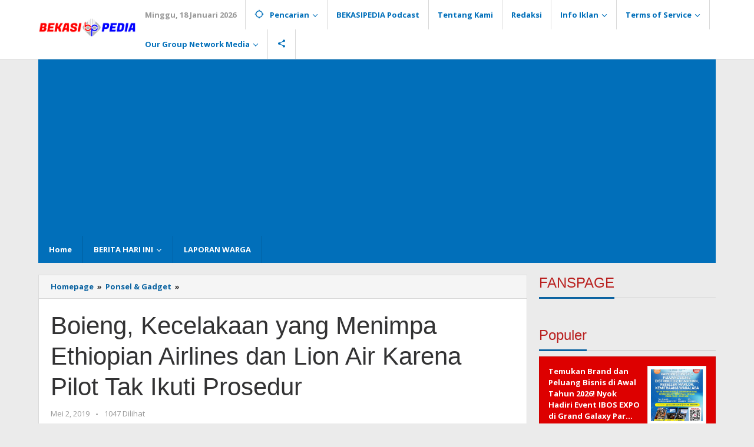

--- FILE ---
content_type: text/html; charset=UTF-8
request_url: https://bekasipedia.com/ponselgadget/boieng-kecelakaan-yang-menimpa-ethiopian-airlines-dan-lion-air-karena-pilot-tak-ikuti-prosedur/
body_size: 24690
content:
<!DOCTYPE html>
<html lang="id" prefix="og: http://ogp.me/ns# article: http://ogp.me/ns/article#">
<head itemscope="itemscope" itemtype="https://schema.org/WebSite">
<meta charset="UTF-8">
<meta name="viewport" content="width=device-width, initial-scale=1">
<link rel="profile" href="http://gmpg.org/xfn/11">

<title>Boieng, Kecelakaan yang Menimpa Ethiopian Airlines dan Lion Air Karena Pilot Tak Ikuti Prosedur &#8211; BEKASIPEDIA</title>
<meta name='robots' content='max-image-preview:large' />
<!-- Opengraph and twitter card by kentooz socializer plugin -->
<meta property="og:title" name="og:title" content="Boieng, Kecelakaan yang Menimpa Ethiopian Airlines dan Lion Air Karena Pilot Tak Ikuti Prosedur" />
<meta property="og:type" name="og:type" content="article" />
<meta property="og:image" name="og:image" content="https://bekasipedia.com/wp-content/uploads/2019/05/boieng2.jpg" />
<meta property="og:url" name="og:url" content="https://bekasipedia.com/ponselgadget/boieng-kecelakaan-yang-menimpa-ethiopian-airlines-dan-lion-air-karena-pilot-tak-ikuti-prosedur/" />
<meta property="og:description" name="og:description" content="NEW YORK, BEKASIPEDIA.com - Pihak Boieng berkilah bahwa kecelakaan yang menimpa Ethiopian Airlines dan Lion Air beberapa waktu lalu disebabkan karena keasalahan" />
<meta property="og:locale" name="og:locale" content="id_ID" />
<meta property="og:site_name" name="og:site_name" content="BEKASIPEDIA" />
<meta property="twitter:card" name="twitter:card" content="summary" />
<meta property="fb:app_id" name="fb:app_id" content="226875977396331" />
<meta property="article:tag" name="article:tag" content="Boieng 737 Max" />
<meta property="article:tag" name="article:tag" content="Ethiopian Airlines" />
<meta property="article:tag" name="article:tag" content="Jatuh" />
<meta property="article:tag" name="article:tag" content="Lion Air" />
<meta property="article:published_time" name="article:published_time" content="2019-05-02T00:46:02+07:00" />
<meta property="article:author:first_name" name="article:author:first_name" content="Jack" />
<meta property="article:author:last_name" name="article:author:last_name" content="Rusto" />
<meta property="article:author:username" name="article:author:username" content="jack" />
<!-- Jetpack Site Verification Tags -->
<meta name="google-site-verification" content="ffj4zMgnXDEoG5XP8RUhYAD0Y08blsEwWysGUgjvWW8" />
<link rel='dns-prefetch' href='//www.googletagmanager.com' />
<link rel='dns-prefetch' href='//stats.wp.com' />
<link rel='dns-prefetch' href='//fonts.googleapis.com' />
<link rel='dns-prefetch' href='//v0.wordpress.com' />
<link rel='dns-prefetch' href='//pagead2.googlesyndication.com' />
<style id='wp-img-auto-sizes-contain-inline-css' type='text/css'>
img:is([sizes=auto i],[sizes^="auto," i]){contain-intrinsic-size:3000px 1500px}
/*# sourceURL=wp-img-auto-sizes-contain-inline-css */
</style>

<link rel='stylesheet' id='jetpack_related-posts-css' href='https://bekasipedia.com/wp-content/plugins/jetpack/modules/related-posts/related-posts.css' type='text/css' media='all' />
<link rel='stylesheet' id='dashicons-css' href='https://bekasipedia.com/wp-includes/css/dashicons.min.css' type='text/css' media='all' />
<link rel='stylesheet' id='post-views-counter-frontend-css' href='https://bekasipedia.com/wp-content/plugins/post-views-counter/css/frontend.css' type='text/css' media='all' />
<link rel='stylesheet' id='kentooz-socializer-css' href='https://bekasipedia.com/wp-content/plugins/kentooz-socializer/public/css/kentooz-socializer-public.css' type='text/css' media='all' />
<link rel='stylesheet' id='majalahpro-core-css' href='https://bekasipedia.com/wp-content/plugins/majalahpro-core/css/majalahpro-core.css' type='text/css' media='all' />
<link rel='stylesheet' id='majalahpro-fonts-css' href='https://fonts.googleapis.com/css?family=Open+Sans%3Aregular%2Citalic%2C700%2C300%26subset%3Dlatin%2C' type='text/css' media='all' />
<link rel='stylesheet' id='majalahpro-style-css' href='https://bekasipedia.com/wp-content/themes/majalahpro/style.css' type='text/css' media='all' />
<style id='majalahpro-style-inline-css' type='text/css'>
body{color:#323233;font-family:"Open Sans",arial,sans-serif;}kbd,a.button,button,.button,button.button,input[type="button"],input[type="reset"],input[type="submit"],#infinite-handle span,ol.comment-list li div.reply .comment-reply-link,#cancel-comment-reply-link,.tagcloud a,.tagcloud ul,ul.page-numbers li span.page-numbers,.prevnextpost-links a .prevnextpost,.page-links .page-link-number,.sidr,#navigationamp,.firstpage-title,.gmr-ajax-tab > li > a.js-tabs__title-active,.gmr-ajax-tab > li > a.js-tabs__title-active:focus,.gmr-ajax-tab > li > a.js-tabs__title-active:hover,#secondary-slider .splide__slide.is-active{background-color:#0b63a1;}#primary-menu .sub-menu-search,#primary-menu .sub-menu,#primary-menu .children,.gmr-ajax-loader{border-bottom-color:#0b63a1;}blockquote,a.button,button,.button,button.button,input[type="button"],input[type="reset"],input[type="submit"],.gmr-theme div.sharedaddy h3.sd-title:before,.bypostauthor > .comment-body,ol.comment-list li .comment-meta:after,.widget-title span{border-color:#0b63a1;}.gmr-meta-topic a,h3.widget-title,h3.related-title,.gmr-owl-carousel .gmr-slide-topic a,.gmr-module-slide-topic a{color:#b9201f;}#secondary-slider{border-top-color:#b9201f;}.gmr-owl-carousel .gmr-slide-topic a,.gmr-firstbox-content{border-color:#b9201f;}a{color:#0b63a1;}.gmr-secondmenu #primary-menu > li.page_item_has_children > a:after,.gmr-secondmenu #primary-menu > li.menu-item-has-children > a:after,.gmr-secondmenu #primary-menu .sub-menu-search > li.page_item_has_children > a:after,.gmr-secondmenu #primary-menu .sub-menu-search > li.menu-item-has-children > a:after,.gmr-secondmenu #primary-menu .sub-menu > li.page_item_has_children > a:after,.gmr-secondmenu #primary-menu .sub-menu > li.menu-item-has-children > a:after,.gmr-secondmenu #primary-menu .children > li.page_item_has_children > a:after,.gmr-secondmenu #primary-menu .children > li.menu-item-has-children > a:after{border-color:#0b63a1;}a:hover,a:focus,a:active{color:#0b63a1;}.gmr-topnavmenu #primary-menu > li.page_item_has_children:hover > a:after,.gmr-topnavmenu #primary-menu > li.menu-item-has-children:hover > a:after{border-color:#0b63a1;}.site-title a{color:#0b63a1;}.site-description{color:#999999;}.gmr-logo{margin-top:3px;}.gmr-menuwrap,.gmr-sticky .top-header.sticky-menu,.gmr-mainmenu #primary-menu .sub-menu,.gmr-mainmenu #primary-menu .children{background-color:#016fba;}#gmr-responsive-menu,.gmr-mainmenu #primary-menu > li > a{color:#ffffff;}.gmr-mainmenu #primary-menu > li.menu-border > a span,.gmr-mainmenu #primary-menu > li.page_item_has_children > a:after,.gmr-mainmenu #primary-menu > li.menu-item-has-children > a:after,.gmr-mainmenu #primary-menu .sub-menu-search > li.page_item_has_children > a:after,.gmr-mainmenu #primary-menu .sub-menu-search > li.menu-item-has-children > a:after,.gmr-mainmenu #primary-menu .sub-menu > li.page_item_has_children > a:after,.gmr-mainmenu #primary-menu .sub-menu > li.menu-item-has-children > a:after,.gmr-mainmenu #primary-menu .children > li.page_item_has_children > a:after,.gmr-mainmenu #primary-menu .children > li.menu-item-has-children > a:after{border-color:#ffffff;}#gmr-responsive-menu:hover,.gmr-mainmenu #primary-menu > li:hover > a,.gmr-mainmenu #primary-menu .current-menu-item > a,.gmr-mainmenu #primary-menu .current-menu-ancestor > a,.gmr-mainmenu #primary-menu .current_page_item > a,.gmr-mainmenu #primary-menu .current_page_ancestor > a,.gmr-mainmenu .search-trigger .gmr-icon:hover{color:#ffffff;}.gmr-mainmenu #primary-menu > li.menu-border:hover > a span,.gmr-mainmenu #primary-menu > li.menu-border.current-menu-item > a span,.gmr-mainmenu #primary-menu > li.menu-border.current-menu-ancestor > a span,.gmr-mainmenu #primary-menu > li.menu-border.current_page_item > a span,.gmr-mainmenu #primary-menu > li.menu-border.current_page_ancestor > a span,.gmr-mainmenu #primary-menu > li.page_item_has_children:hover > a:after,.gmr-mainmenu #primary-menu > li.menu-item-has-children:hover > a:after{border-color:#ffffff;}.gmr-mainmenu #primary-menu > li:hover > a,.gmr-mainmenu #primary-menu .current-menu-item > a,.gmr-mainmenu #primary-menu .current-menu-ancestor > a,.gmr-mainmenu #primary-menu .current_page_item > a,.gmr-mainmenu #primary-menu .current_page_ancestor > a{background-color:#0b63a1;}.gmr-topnavwrap{background-color:#ffffff;}#gmr-topnavresponsive-menu svg,.gmr-topnavmenu #primary-menu > li > a,.gmr-social-icon ul > li > a,.search-trigger .gmr-icon{color:#016fba;}.gmr-topnavmenu #primary-menu > li.menu-border > a span,.gmr-topnavmenu #primary-menu > li.page_item_has_children > a:after,.gmr-topnavmenu #primary-menu > li.menu-item-has-children > a:after,.gmr-topnavmenu #primary-menu .sub-menu-search > li.page_item_has_children > a:after,.gmr-topnavmenu #primary-menu .sub-menu-search > li.menu-item-has-children > a:after,.gmr-topnavmenu #primary-menu .sub-menu > li.page_item_has_children > a:after,.gmr-topnavmenu #primary-menu .sub-menu > li.menu-item-has-children > a:after,.gmr-topnavmenu #primary-menu .children > li.page_item_has_children > a:after,.gmr-topnavmenu #primary-menu .children > li.menu-item-has-children > a:after{border-color:#016fba;}#gmr-topnavresponsive-menu:hover,.gmr-topnavmenu #primary-menu > li:hover > a,.gmr-topnavmenu #primary-menu .current-menu-item > a,.gmr-topnavmenu #primary-menu .current-menu-ancestor > a,.gmr-topnavmenu #primary-menu .current_page_item > a,.gmr-topnavmenu #primary-menu .current_page_ancestor > a,.gmr-social-icon ul > li > a:hover{color:#0b63a1;}.gmr-topnavmenu #primary-menu > li.menu-border:hover > a span,.gmr-topnavmenu #primary-menu > li.menu-border.current-menu-item > a span,.gmr-topnavmenu #primary-menu > li.menu-border.current-menu-ancestor > a span,.gmr-topnavmenu #primary-menu > li.menu-border.current_page_item > a span,.gmr-topnavmenu #primary-menu > li.menu-border.current_page_ancestor > a span,.gmr-topnavmenu #primary-menu > li.page_item_has_children:hover > a:after,.gmr-topnavmenu #primary-menu > li.menu-item-has-children:hover > a:after{border-color:#0b63a1;}.page-title,.breadcrumbs,.gmr-authorbox,.module-slide-tabs,.related-title{background-color:#f5f5f5;}.site-main,.gmr-infinite-selector.gmr-related-infinite #gmr-main-load .item-infinite .item-box,.majalahpro-core-related-post .gmr-newinfinite{background-color:#ffffff;}body,.gmr-gallery-related ul li,.gmr-module-posts ul li{font-weight:700;font-size:13px;}.entry-content-single{font-size:18px;}h1{font-size:30px;}h2{font-size:26px;}h3{font-size:24px;}h4{font-size:22px;}h5{font-size:20px;}h6{font-size:18px;}.widget-footer{background-color:#ffffff;}.site-footer{color:#323233;}.site-footer a{color:#999;}.site-footer a:hover{color:#999;}
/*# sourceURL=majalahpro-style-inline-css */
</style>
<script type="text/javascript" id="jetpack_related-posts-js-extra">
/* <![CDATA[ */
var related_posts_js_options = {"post_heading":"h4"};
//# sourceURL=jetpack_related-posts-js-extra
/* ]]> */
</script>
<script type="text/javascript" src="https://bekasipedia.com/wp-content/plugins/jetpack/_inc/build/related-posts/related-posts.min.js" id="jetpack_related-posts-js"></script>
<script type="text/javascript" src="https://bekasipedia.com/wp-includes/js/jquery/jquery.min.js" id="jquery-core-js"></script>

<!-- Potongan tag Google (gtag.js) ditambahkan oleh Site Kit -->
<!-- Snippet Google Analytics telah ditambahkan oleh Site Kit -->
<script type="text/javascript" src="https://www.googletagmanager.com/gtag/js?id=GT-TBV93GQ" id="google_gtagjs-js" async></script>
<script type="text/javascript" id="google_gtagjs-js-after">
/* <![CDATA[ */
window.dataLayer = window.dataLayer || [];function gtag(){dataLayer.push(arguments);}
gtag("set","linker",{"domains":["bekasipedia.com"]});
gtag("js", new Date());
gtag("set", "developer_id.dZTNiMT", true);
gtag("config", "GT-TBV93GQ");
//# sourceURL=google_gtagjs-js-after
/* ]]> */
</script>
<link rel="canonical" href="https://bekasipedia.com/ponselgadget/boieng-kecelakaan-yang-menimpa-ethiopian-airlines-dan-lion-air-karena-pilot-tak-ikuti-prosedur/" />
<meta name="generator" content="Site Kit by Google 1.170.0" /><script data-ad-client="ca-pub-3342539785761680" async src="https://pagead2.googlesyndication.com/pagead/js/adsbygoogle.js"></script>	<style>img#wpstats{display:none}</style>
		
<!-- Meta tag Google AdSense ditambahkan oleh Site Kit -->
<meta name="google-adsense-platform-account" content="ca-host-pub-2644536267352236">
<meta name="google-adsense-platform-domain" content="sitekit.withgoogle.com">
<!-- Akhir tag meta Google AdSense yang ditambahkan oleh Site Kit -->
<meta name="description" content="NEW YORK, BEKASIPEDIA.com - Pihak Boieng berkilah bahwa kecelakaan yang menimpa Ethiopian Airlines dan Lion Air beberapa waktu lalu disebabkan karena keasalahan pilot. Dennis Muilenburg, CEO Boeing mengatakan bahwa kejadiaan itu disebabkan karena Pilot tak sepenuhnya mengikuti prosedur penerbangan yang sudah ditetapkan perusahaannya. Ia juga menegaskan bahwa perangkat lunak anti-stall yang disebut-sebut tak berfungsi dengan&hellip;" />

<!-- Snippet Google AdSense telah ditambahkan oleh Site Kit -->
<script type="text/javascript" async="async" src="https://pagead2.googlesyndication.com/pagead/js/adsbygoogle.js?client=ca-pub-3342539785761680&amp;host=ca-host-pub-2644536267352236" crossorigin="anonymous"></script>

<!-- Snippet Google AdSense penutup telah ditambahkan oleh Site Kit -->
<link rel="icon" href="https://bekasipedia.com/wp-content/uploads/2019/04/cropped-P5-e1554543905441.jpg" sizes="32x32" />
<link rel="icon" href="https://bekasipedia.com/wp-content/uploads/2019/04/cropped-P5-e1554543905441.jpg" sizes="192x192" />
<link rel="apple-touch-icon" href="https://bekasipedia.com/wp-content/uploads/2019/04/cropped-P5-e1554543905441.jpg" />
<meta name="msapplication-TileImage" content="https://bekasipedia.com/wp-content/uploads/2019/04/cropped-P5-e1554543905441.jpg" />
<style id='wp-block-columns-inline-css' type='text/css'>
.wp-block-columns{box-sizing:border-box;display:flex;flex-wrap:wrap!important}@media (min-width:782px){.wp-block-columns{flex-wrap:nowrap!important}}.wp-block-columns{align-items:normal!important}.wp-block-columns.are-vertically-aligned-top{align-items:flex-start}.wp-block-columns.are-vertically-aligned-center{align-items:center}.wp-block-columns.are-vertically-aligned-bottom{align-items:flex-end}@media (max-width:781px){.wp-block-columns:not(.is-not-stacked-on-mobile)>.wp-block-column{flex-basis:100%!important}}@media (min-width:782px){.wp-block-columns:not(.is-not-stacked-on-mobile)>.wp-block-column{flex-basis:0;flex-grow:1}.wp-block-columns:not(.is-not-stacked-on-mobile)>.wp-block-column[style*=flex-basis]{flex-grow:0}}.wp-block-columns.is-not-stacked-on-mobile{flex-wrap:nowrap!important}.wp-block-columns.is-not-stacked-on-mobile>.wp-block-column{flex-basis:0;flex-grow:1}.wp-block-columns.is-not-stacked-on-mobile>.wp-block-column[style*=flex-basis]{flex-grow:0}:where(.wp-block-columns){margin-bottom:1.75em}:where(.wp-block-columns.has-background){padding:1.25em 2.375em}.wp-block-column{flex-grow:1;min-width:0;overflow-wrap:break-word;word-break:break-word}.wp-block-column.is-vertically-aligned-top{align-self:flex-start}.wp-block-column.is-vertically-aligned-center{align-self:center}.wp-block-column.is-vertically-aligned-bottom{align-self:flex-end}.wp-block-column.is-vertically-aligned-stretch{align-self:stretch}.wp-block-column.is-vertically-aligned-bottom,.wp-block-column.is-vertically-aligned-center,.wp-block-column.is-vertically-aligned-top{width:100%}
/*# sourceURL=https://bekasipedia.com/wp-includes/blocks/columns/style.min.css */
</style>
<style id='global-styles-inline-css' type='text/css'>
:root{--wp--preset--aspect-ratio--square: 1;--wp--preset--aspect-ratio--4-3: 4/3;--wp--preset--aspect-ratio--3-4: 3/4;--wp--preset--aspect-ratio--3-2: 3/2;--wp--preset--aspect-ratio--2-3: 2/3;--wp--preset--aspect-ratio--16-9: 16/9;--wp--preset--aspect-ratio--9-16: 9/16;--wp--preset--color--black: #000000;--wp--preset--color--cyan-bluish-gray: #abb8c3;--wp--preset--color--white: #ffffff;--wp--preset--color--pale-pink: #f78da7;--wp--preset--color--vivid-red: #cf2e2e;--wp--preset--color--luminous-vivid-orange: #ff6900;--wp--preset--color--luminous-vivid-amber: #fcb900;--wp--preset--color--light-green-cyan: #7bdcb5;--wp--preset--color--vivid-green-cyan: #00d084;--wp--preset--color--pale-cyan-blue: #8ed1fc;--wp--preset--color--vivid-cyan-blue: #0693e3;--wp--preset--color--vivid-purple: #9b51e0;--wp--preset--gradient--vivid-cyan-blue-to-vivid-purple: linear-gradient(135deg,rgb(6,147,227) 0%,rgb(155,81,224) 100%);--wp--preset--gradient--light-green-cyan-to-vivid-green-cyan: linear-gradient(135deg,rgb(122,220,180) 0%,rgb(0,208,130) 100%);--wp--preset--gradient--luminous-vivid-amber-to-luminous-vivid-orange: linear-gradient(135deg,rgb(252,185,0) 0%,rgb(255,105,0) 100%);--wp--preset--gradient--luminous-vivid-orange-to-vivid-red: linear-gradient(135deg,rgb(255,105,0) 0%,rgb(207,46,46) 100%);--wp--preset--gradient--very-light-gray-to-cyan-bluish-gray: linear-gradient(135deg,rgb(238,238,238) 0%,rgb(169,184,195) 100%);--wp--preset--gradient--cool-to-warm-spectrum: linear-gradient(135deg,rgb(74,234,220) 0%,rgb(151,120,209) 20%,rgb(207,42,186) 40%,rgb(238,44,130) 60%,rgb(251,105,98) 80%,rgb(254,248,76) 100%);--wp--preset--gradient--blush-light-purple: linear-gradient(135deg,rgb(255,206,236) 0%,rgb(152,150,240) 100%);--wp--preset--gradient--blush-bordeaux: linear-gradient(135deg,rgb(254,205,165) 0%,rgb(254,45,45) 50%,rgb(107,0,62) 100%);--wp--preset--gradient--luminous-dusk: linear-gradient(135deg,rgb(255,203,112) 0%,rgb(199,81,192) 50%,rgb(65,88,208) 100%);--wp--preset--gradient--pale-ocean: linear-gradient(135deg,rgb(255,245,203) 0%,rgb(182,227,212) 50%,rgb(51,167,181) 100%);--wp--preset--gradient--electric-grass: linear-gradient(135deg,rgb(202,248,128) 0%,rgb(113,206,126) 100%);--wp--preset--gradient--midnight: linear-gradient(135deg,rgb(2,3,129) 0%,rgb(40,116,252) 100%);--wp--preset--font-size--small: 13px;--wp--preset--font-size--medium: 20px;--wp--preset--font-size--large: 36px;--wp--preset--font-size--x-large: 42px;--wp--preset--spacing--20: 0.44rem;--wp--preset--spacing--30: 0.67rem;--wp--preset--spacing--40: 1rem;--wp--preset--spacing--50: 1.5rem;--wp--preset--spacing--60: 2.25rem;--wp--preset--spacing--70: 3.38rem;--wp--preset--spacing--80: 5.06rem;--wp--preset--shadow--natural: 6px 6px 9px rgba(0, 0, 0, 0.2);--wp--preset--shadow--deep: 12px 12px 50px rgba(0, 0, 0, 0.4);--wp--preset--shadow--sharp: 6px 6px 0px rgba(0, 0, 0, 0.2);--wp--preset--shadow--outlined: 6px 6px 0px -3px rgb(255, 255, 255), 6px 6px rgb(0, 0, 0);--wp--preset--shadow--crisp: 6px 6px 0px rgb(0, 0, 0);}:where(.is-layout-flex){gap: 0.5em;}:where(.is-layout-grid){gap: 0.5em;}body .is-layout-flex{display: flex;}.is-layout-flex{flex-wrap: wrap;align-items: center;}.is-layout-flex > :is(*, div){margin: 0;}body .is-layout-grid{display: grid;}.is-layout-grid > :is(*, div){margin: 0;}:where(.wp-block-columns.is-layout-flex){gap: 2em;}:where(.wp-block-columns.is-layout-grid){gap: 2em;}:where(.wp-block-post-template.is-layout-flex){gap: 1.25em;}:where(.wp-block-post-template.is-layout-grid){gap: 1.25em;}.has-black-color{color: var(--wp--preset--color--black) !important;}.has-cyan-bluish-gray-color{color: var(--wp--preset--color--cyan-bluish-gray) !important;}.has-white-color{color: var(--wp--preset--color--white) !important;}.has-pale-pink-color{color: var(--wp--preset--color--pale-pink) !important;}.has-vivid-red-color{color: var(--wp--preset--color--vivid-red) !important;}.has-luminous-vivid-orange-color{color: var(--wp--preset--color--luminous-vivid-orange) !important;}.has-luminous-vivid-amber-color{color: var(--wp--preset--color--luminous-vivid-amber) !important;}.has-light-green-cyan-color{color: var(--wp--preset--color--light-green-cyan) !important;}.has-vivid-green-cyan-color{color: var(--wp--preset--color--vivid-green-cyan) !important;}.has-pale-cyan-blue-color{color: var(--wp--preset--color--pale-cyan-blue) !important;}.has-vivid-cyan-blue-color{color: var(--wp--preset--color--vivid-cyan-blue) !important;}.has-vivid-purple-color{color: var(--wp--preset--color--vivid-purple) !important;}.has-black-background-color{background-color: var(--wp--preset--color--black) !important;}.has-cyan-bluish-gray-background-color{background-color: var(--wp--preset--color--cyan-bluish-gray) !important;}.has-white-background-color{background-color: var(--wp--preset--color--white) !important;}.has-pale-pink-background-color{background-color: var(--wp--preset--color--pale-pink) !important;}.has-vivid-red-background-color{background-color: var(--wp--preset--color--vivid-red) !important;}.has-luminous-vivid-orange-background-color{background-color: var(--wp--preset--color--luminous-vivid-orange) !important;}.has-luminous-vivid-amber-background-color{background-color: var(--wp--preset--color--luminous-vivid-amber) !important;}.has-light-green-cyan-background-color{background-color: var(--wp--preset--color--light-green-cyan) !important;}.has-vivid-green-cyan-background-color{background-color: var(--wp--preset--color--vivid-green-cyan) !important;}.has-pale-cyan-blue-background-color{background-color: var(--wp--preset--color--pale-cyan-blue) !important;}.has-vivid-cyan-blue-background-color{background-color: var(--wp--preset--color--vivid-cyan-blue) !important;}.has-vivid-purple-background-color{background-color: var(--wp--preset--color--vivid-purple) !important;}.has-black-border-color{border-color: var(--wp--preset--color--black) !important;}.has-cyan-bluish-gray-border-color{border-color: var(--wp--preset--color--cyan-bluish-gray) !important;}.has-white-border-color{border-color: var(--wp--preset--color--white) !important;}.has-pale-pink-border-color{border-color: var(--wp--preset--color--pale-pink) !important;}.has-vivid-red-border-color{border-color: var(--wp--preset--color--vivid-red) !important;}.has-luminous-vivid-orange-border-color{border-color: var(--wp--preset--color--luminous-vivid-orange) !important;}.has-luminous-vivid-amber-border-color{border-color: var(--wp--preset--color--luminous-vivid-amber) !important;}.has-light-green-cyan-border-color{border-color: var(--wp--preset--color--light-green-cyan) !important;}.has-vivid-green-cyan-border-color{border-color: var(--wp--preset--color--vivid-green-cyan) !important;}.has-pale-cyan-blue-border-color{border-color: var(--wp--preset--color--pale-cyan-blue) !important;}.has-vivid-cyan-blue-border-color{border-color: var(--wp--preset--color--vivid-cyan-blue) !important;}.has-vivid-purple-border-color{border-color: var(--wp--preset--color--vivid-purple) !important;}.has-vivid-cyan-blue-to-vivid-purple-gradient-background{background: var(--wp--preset--gradient--vivid-cyan-blue-to-vivid-purple) !important;}.has-light-green-cyan-to-vivid-green-cyan-gradient-background{background: var(--wp--preset--gradient--light-green-cyan-to-vivid-green-cyan) !important;}.has-luminous-vivid-amber-to-luminous-vivid-orange-gradient-background{background: var(--wp--preset--gradient--luminous-vivid-amber-to-luminous-vivid-orange) !important;}.has-luminous-vivid-orange-to-vivid-red-gradient-background{background: var(--wp--preset--gradient--luminous-vivid-orange-to-vivid-red) !important;}.has-very-light-gray-to-cyan-bluish-gray-gradient-background{background: var(--wp--preset--gradient--very-light-gray-to-cyan-bluish-gray) !important;}.has-cool-to-warm-spectrum-gradient-background{background: var(--wp--preset--gradient--cool-to-warm-spectrum) !important;}.has-blush-light-purple-gradient-background{background: var(--wp--preset--gradient--blush-light-purple) !important;}.has-blush-bordeaux-gradient-background{background: var(--wp--preset--gradient--blush-bordeaux) !important;}.has-luminous-dusk-gradient-background{background: var(--wp--preset--gradient--luminous-dusk) !important;}.has-pale-ocean-gradient-background{background: var(--wp--preset--gradient--pale-ocean) !important;}.has-electric-grass-gradient-background{background: var(--wp--preset--gradient--electric-grass) !important;}.has-midnight-gradient-background{background: var(--wp--preset--gradient--midnight) !important;}.has-small-font-size{font-size: var(--wp--preset--font-size--small) !important;}.has-medium-font-size{font-size: var(--wp--preset--font-size--medium) !important;}.has-large-font-size{font-size: var(--wp--preset--font-size--large) !important;}.has-x-large-font-size{font-size: var(--wp--preset--font-size--x-large) !important;}
:where(.wp-block-columns.is-layout-flex){gap: 2em;}:where(.wp-block-columns.is-layout-grid){gap: 2em;}
/*# sourceURL=global-styles-inline-css */
</style>
<style id='core-block-supports-inline-css' type='text/css'>
.wp-container-core-columns-is-layout-9d6595d7{flex-wrap:nowrap;}
/*# sourceURL=core-block-supports-inline-css */
</style>
<link rel='stylesheet' id='jetpack-swiper-library-css' href='https://bekasipedia.com/wp-content/plugins/jetpack/_inc/blocks/swiper.css' type='text/css' media='all' />
<link rel='stylesheet' id='jetpack-carousel-css' href='https://bekasipedia.com/wp-content/plugins/jetpack/modules/carousel/jetpack-carousel.css' type='text/css' media='all' />
</head>

<body class="wp-singular post-template-default single single-post postid-2518 single-format-standard wp-theme-majalahpro gmr-theme idtheme kentooz gmr-no-sticky group-blog" itemscope="itemscope" itemtype="https://schema.org/WebPage">
<a class="skip-link screen-reader-text" href="#main">Lewati ke konten</a>

<div class="top-header-second">
	<div class="gmr-topnavwrap clearfix">
		<div class="container">
			<div class="gmr-list-table">
				<div class="gmr-table-row">
					<div class="gmr-table-cell gmr-table-logo">
						<div class="gmr-mobilelogo">
							<div class="gmr-logo"><a href="https://bekasipedia.com/" class="custom-logo-link" itemprop="url" title="BEKASIPEDIA"><img src="https://bekasipedia.com/wp-content/uploads/2019/04/LOGO-BP-2019.png" alt="BEKASIPEDIA" title="BEKASIPEDIA" /></a></div>						</div>
					</div>
					<div class="gmr-table-cell gmr-table-menu">
													<a id="gmr-topnavresponsive-menu" href="#menus" title="Menus" rel="nofollow"><svg xmlns="http://www.w3.org/2000/svg" xmlns:xlink="http://www.w3.org/1999/xlink" aria-hidden="true" role="img" style="vertical-align: -0.125em;" width="1em" height="1em" preserveAspectRatio="xMidYMid meet" viewBox="0 0 24 24"><path d="M3 18h18v-2H3v2zm0-5h18v-2H3v2zm0-7v2h18V6H3z" fill="currentColor"/></svg></a>
							<div class="close-topnavmenu-wrap"><a id="close-topnavmenu-button" rel="nofollow" href="#"><svg xmlns="http://www.w3.org/2000/svg" xmlns:xlink="http://www.w3.org/1999/xlink" aria-hidden="true" role="img" width="1em" height="1em" preserveAspectRatio="xMidYMid meet" viewBox="0 0 24 24"><g fill="currentColor"><path d="M12 2a10 10 0 1 0 10 10A10 10 0 0 0 12 2zm0 18a8 8 0 1 1 8-8a8 8 0 0 1-8 8z"/><path d="M14.71 9.29a1 1 0 0 0-1.42 0L12 10.59l-1.29-1.3a1 1 0 0 0-1.42 1.42l1.3 1.29l-1.3 1.29a1 1 0 0 0 0 1.42a1 1 0 0 0 1.42 0l1.29-1.3l1.29 1.3a1 1 0 0 0 1.42 0a1 1 0 0 0 0-1.42L13.41 12l1.3-1.29a1 1 0 0 0 0-1.42z"/></g></svg></a></div>
							<nav id="site-navigation" class="gmr-topnavmenu pull-right" role="navigation" itemscope="itemscope" itemtype="https://schema.org/SiteNavigationElement">
								<ul id="primary-menu" class="menu"><li class="menu-item menu-item-type-custom menu-item-object-custom menu-item-object-date"><span class="gmr-top-date" data-lang="id">&nbsp;</span></li><li class="menu-item menu-item-type-custom menu-item-object-custom menu-item-has-children gmr-search"><a href="#" title="Pencarian" rel="nofollow" itemprop="url"><svg xmlns="http://www.w3.org/2000/svg" xmlns:xlink="http://www.w3.org/1999/xlink" aria-hidden="true" role="img" style="vertical-align: -0.125em;" width="1em" height="1em" preserveAspectRatio="xMidYMid meet" viewBox="0 0 24 24"><path d="M20.94 11A8.994 8.994 0 0 0 13 3.06V1h-2v2.06A8.994 8.994 0 0 0 3.06 11H1v2h2.06A8.994 8.994 0 0 0 11 20.94V23h2v-2.06A8.994 8.994 0 0 0 20.94 13H23v-2h-2.06zM12 19c-3.87 0-7-3.13-7-7s3.13-7 7-7s7 3.13 7 7s-3.13 7-7 7z" fill="currentColor"/></svg><span itemprop="name">Pencarian</span></a><ul class="sub-menu-search"><li id="menu-item-search" class="menu-item menu-item-type-custom menu-item-object-custom menu-item-search"><form method="get" class="gmr-searchform searchform" action="https://bekasipedia.com/"><input type="text" name="s" id="s" placeholder="Pencarian" /></form></li></ul></li><li id="menu-item-32748" class="menu-item menu-item-type-post_type menu-item-object-page menu-item-32748"><a href="https://bekasipedia.com/podcast/" itemprop="url"><span itemprop="name">BEKASIPEDIA Podcast</span></a></li>
<li id="menu-item-2702" class="menu-item menu-item-type-post_type menu-item-object-page menu-item-2702"><a href="https://bekasipedia.com/tentang-kami/" itemprop="url"><span itemprop="name">Tentang Kami</span></a></li>
<li id="menu-item-2703" class="menu-item menu-item-type-post_type menu-item-object-page menu-item-2703"><a href="https://bekasipedia.com/redaksi/" itemprop="url"><span itemprop="name">Redaksi</span></a></li>
<li id="menu-item-2704" class="menu-item menu-item-type-post_type menu-item-object-page menu-item-has-children menu-item-2704"><a href="https://bekasipedia.com/info-iklan/" itemprop="url"><span itemprop="name">Info Iklan</span></a>
<ul class="sub-menu">
	<li id="menu-item-4915" class="menu-item menu-item-type-post_type menu-item-object-page menu-item-4915"><a href="https://bekasipedia.com/media-partner/" itemprop="url"><span itemprop="name">Media Partner</span></a></li>
</ul>
</li>
<li id="menu-item-2707" class="menu-item menu-item-type-post_type menu-item-object-page menu-item-has-children menu-item-2707"><a href="https://bekasipedia.com/terms-of-service/" itemprop="url"><span itemprop="name">Terms of Service</span></a>
<ul class="sub-menu">
	<li id="menu-item-2705" class="menu-item menu-item-type-post_type menu-item-object-page menu-item-2705"><a href="https://bekasipedia.com/disclamer/" itemprop="url"><span itemprop="name">Disclaimer</span></a></li>
	<li id="menu-item-2706" class="menu-item menu-item-type-post_type menu-item-object-page menu-item-2706"><a href="https://bekasipedia.com/privacy-policy-2/" itemprop="url"><span itemprop="name">Privacy Policy</span></a></li>
	<li id="menu-item-1871" class="menu-item menu-item-type-post_type menu-item-object-page menu-item-1871"><a href="https://bekasipedia.com/terms-of-service-2/" itemprop="url"><span itemprop="name">Pedoman Media Siber</span></a></li>
</ul>
</li>
<li id="menu-item-2622" class="menu-item menu-item-type-post_type menu-item-object-page menu-item-has-children menu-item-2622"><a href="https://bekasipedia.com/our-group-network-media/" itemprop="url"><span itemprop="name">Our Group Network Media</span></a>
<ul class="sub-menu">
	<li id="menu-item-22884" class="menu-item menu-item-type-custom menu-item-object-custom menu-item-22884"><a href="https://jakartapedia.co.id/" itemprop="url"><span itemprop="name">JAKARTAPEDIA</span></a></li>
</ul>
</li>

					<li class="menu-item menu-item-type-custom menu-item-object-custom gmr-social-menu">
						<a href="#" title="Social Network" rel="nofollow" class="gmr-social-mainlink" itemprop="url">
							<svg xmlns="http://www.w3.org/2000/svg" xmlns:xlink="http://www.w3.org/1999/xlink" aria-hidden="true" role="img" style="vertical-align: -0.125em;" width="1em" height="1em" preserveAspectRatio="xMidYMid meet" viewBox="0 0 24 24"><path d="M18 16.08c-.76 0-1.44.3-1.96.77L8.91 12.7c.05-.23.09-.46.09-.7s-.04-.47-.09-.7l7.05-4.11c.54.5 1.25.81 2.04.81c1.66 0 3-1.34 3-3s-1.34-3-3-3s-3 1.34-3 3c0 .24.04.47.09.7L8.04 9.81C7.5 9.31 6.79 9 6 9c-1.66 0-3 1.34-3 3s1.34 3 3 3c.79 0 1.5-.31 2.04-.81l7.12 4.16c-.05.21-.08.43-.08.65c0 1.61 1.31 2.92 2.92 2.92c1.61 0 2.92-1.31 2.92-2.92s-1.31-2.92-2.92-2.92z" fill="currentColor"/></svg>
						</a><ul class="sub-menu"><li class="menu-item menu-item-type-custom menu-item-object-custom menu-item-social-network"><a href="https://www.facebook.com/bekasipediacom/" title="Facebook" class="facebook" target="_blank" rel="nofollow"><svg xmlns="http://www.w3.org/2000/svg" xmlns:xlink="http://www.w3.org/1999/xlink" aria-hidden="true" role="img" width="1em" height="1em" preserveAspectRatio="xMidYMid meet" viewBox="0 0 16 16"><g fill="currentColor"><path d="M16 8.049c0-4.446-3.582-8.05-8-8.05C3.58 0-.002 3.603-.002 8.05c0 4.017 2.926 7.347 6.75 7.951v-5.625h-2.03V8.05H6.75V6.275c0-2.017 1.195-3.131 3.022-3.131c.876 0 1.791.157 1.791.157v1.98h-1.009c-.993 0-1.303.621-1.303 1.258v1.51h2.218l-.354 2.326H9.25V16c3.824-.604 6.75-3.934 6.75-7.951z"/></g></svg>Facebook</a></li><li class="menu-item menu-item-type-custom menu-item-object-custom menu-item-social-network"><a href="https://twitter.com/bekasi_pedia" title="Twitter" class="twitter" target="_blank" rel="nofollow"><svg xmlns="http://www.w3.org/2000/svg" aria-hidden="true" role="img" width="1em" height="1em" viewBox="0 0 24 24"><path fill="currentColor" d="M18.901 1.153h3.68l-8.04 9.19L24 22.846h-7.406l-5.8-7.584l-6.638 7.584H.474l8.6-9.83L0 1.154h7.594l5.243 6.932ZM17.61 20.644h2.039L6.486 3.24H4.298Z"></path></svg>Twitter</a></li><li class="menu-item menu-item-type-custom menu-item-object-custom menu-item-social-network"><a href="https://id.pinterest.com/redaksibekasipedia/" title="Pinterest" class="pinterest" target="_blank" rel="nofollow"><svg xmlns="http://www.w3.org/2000/svg" xmlns:xlink="http://www.w3.org/1999/xlink" aria-hidden="true" role="img" width="1em" height="1em" preserveAspectRatio="xMidYMid meet" viewBox="0 0 16 16"><g fill="currentColor"><path d="M8 0a8 8 0 0 0-2.915 15.452c-.07-.633-.134-1.606.027-2.297c.146-.625.938-3.977.938-3.977s-.239-.479-.239-1.187c0-1.113.645-1.943 1.448-1.943c.682 0 1.012.512 1.012 1.127c0 .686-.437 1.712-.663 2.663c-.188.796.4 1.446 1.185 1.446c1.422 0 2.515-1.5 2.515-3.664c0-1.915-1.377-3.254-3.342-3.254c-2.276 0-3.612 1.707-3.612 3.471c0 .688.265 1.425.595 1.826a.24.24 0 0 1 .056.23c-.061.252-.196.796-.222.907c-.035.146-.116.177-.268.107c-1-.465-1.624-1.926-1.624-3.1c0-2.523 1.834-4.84 5.286-4.84c2.775 0 4.932 1.977 4.932 4.62c0 2.757-1.739 4.976-4.151 4.976c-.811 0-1.573-.421-1.834-.919l-.498 1.902c-.181.695-.669 1.566-.995 2.097A8 8 0 1 0 8 0z"/></g></svg>Pinterest</a></li><li class="menu-item menu-item-type-custom menu-item-object-custom menu-item-social-network"><a href="https://www.instagram.com/bekasipediacom/" title="Instagram" class="instagram" target="_blank" rel="nofollow"><svg xmlns="http://www.w3.org/2000/svg" xmlns:xlink="http://www.w3.org/1999/xlink" aria-hidden="true" role="img" width="1em" height="1em" preserveAspectRatio="xMidYMid meet" viewBox="0 0 16 16"><g fill="currentColor"><path d="M8 0C5.829 0 5.556.01 4.703.048C3.85.088 3.269.222 2.76.42a3.917 3.917 0 0 0-1.417.923A3.927 3.927 0 0 0 .42 2.76C.222 3.268.087 3.85.048 4.7C.01 5.555 0 5.827 0 8.001c0 2.172.01 2.444.048 3.297c.04.852.174 1.433.372 1.942c.205.526.478.972.923 1.417c.444.445.89.719 1.416.923c.51.198 1.09.333 1.942.372C5.555 15.99 5.827 16 8 16s2.444-.01 3.298-.048c.851-.04 1.434-.174 1.943-.372a3.916 3.916 0 0 0 1.416-.923c.445-.445.718-.891.923-1.417c.197-.509.332-1.09.372-1.942C15.99 10.445 16 10.173 16 8s-.01-2.445-.048-3.299c-.04-.851-.175-1.433-.372-1.941a3.926 3.926 0 0 0-.923-1.417A3.911 3.911 0 0 0 13.24.42c-.51-.198-1.092-.333-1.943-.372C10.443.01 10.172 0 7.998 0h.003zm-.717 1.442h.718c2.136 0 2.389.007 3.232.046c.78.035 1.204.166 1.486.275c.373.145.64.319.92.599c.28.28.453.546.598.92c.11.281.24.705.275 1.485c.039.843.047 1.096.047 3.231s-.008 2.389-.047 3.232c-.035.78-.166 1.203-.275 1.485a2.47 2.47 0 0 1-.599.919c-.28.28-.546.453-.92.598c-.28.11-.704.24-1.485.276c-.843.038-1.096.047-3.232.047s-2.39-.009-3.233-.047c-.78-.036-1.203-.166-1.485-.276a2.478 2.478 0 0 1-.92-.598a2.48 2.48 0 0 1-.6-.92c-.109-.281-.24-.705-.275-1.485c-.038-.843-.046-1.096-.046-3.233c0-2.136.008-2.388.046-3.231c.036-.78.166-1.204.276-1.486c.145-.373.319-.64.599-.92c.28-.28.546-.453.92-.598c.282-.11.705-.24 1.485-.276c.738-.034 1.024-.044 2.515-.045v.002zm4.988 1.328a.96.96 0 1 0 0 1.92a.96.96 0 0 0 0-1.92zm-4.27 1.122a4.109 4.109 0 1 0 0 8.217a4.109 4.109 0 0 0 0-8.217zm0 1.441a2.667 2.667 0 1 1 0 5.334a2.667 2.667 0 0 1 0-5.334z"/></g></svg>Instagram</a></li><li class="menu-item menu-item-type-custom menu-item-object-custom menu-item-social-network"><a href="https://www.youtube.com/channel/UCa1PCkfboGDLmKGobrSbeIw?view_as=subscriber" title="Youtube" class="youtube" target="_blank" rel="nofollow"><svg xmlns="http://www.w3.org/2000/svg" xmlns:xlink="http://www.w3.org/1999/xlink" aria-hidden="true" role="img" width="1.13em" height="1em" preserveAspectRatio="xMidYMid meet" viewBox="0 0 576 512"><path d="M549.655 124.083c-6.281-23.65-24.787-42.276-48.284-48.597C458.781 64 288 64 288 64S117.22 64 74.629 75.486c-23.497 6.322-42.003 24.947-48.284 48.597c-11.412 42.867-11.412 132.305-11.412 132.305s0 89.438 11.412 132.305c6.281 23.65 24.787 41.5 48.284 47.821C117.22 448 288 448 288 448s170.78 0 213.371-11.486c23.497-6.321 42.003-24.171 48.284-47.821c11.412-42.867 11.412-132.305 11.412-132.305s0-89.438-11.412-132.305zm-317.51 213.508V175.185l142.739 81.205l-142.739 81.201z" fill="currentColor"/></svg>Youtube</a></li><li class="menu-item menu-item-type-custom menu-item-object-custom menu-item-social-network"><a href="https://bekasipedia.com/feed/" title="RSS" class="rss" target="_blank" rel="nofollow"><svg xmlns="http://www.w3.org/2000/svg" xmlns:xlink="http://www.w3.org/1999/xlink" aria-hidden="true" role="img" width="1em" height="1em" preserveAspectRatio="xMidYMid meet" viewBox="0 0 20 20"><path d="M14.92 18H18C18 9.32 10.82 2.25 2 2.25v3.02c7.12 0 12.92 5.71 12.92 12.73zm-5.44 0h3.08C12.56 12.27 7.82 7.6 2 7.6v3.02c2 0 3.87.77 5.29 2.16A7.292 7.292 0 0 1 9.48 18zm-5.35-.02c1.17 0 2.13-.93 2.13-2.09c0-1.15-.96-2.09-2.13-2.09c-1.18 0-2.13.94-2.13 2.09c0 1.16.95 2.09 2.13 2.09z" fill="currentColor"/></svg>RSS</a></li></ul></li></ul>							</nav><!-- #site-navigation -->
											</div>
				</div>
			</div>
					</div>
	</div>
</div>


	<header id="masthead" class="site-header" role="banner" itemscope="itemscope" itemtype="https://schema.org/WPHeader">
		<div class="top-header">
			<div class="container">
				<div class="gmr-menuwrap clearfix">
					<nav id="site-navigation" class="gmr-mainmenu" role="navigation" itemscope="itemscope" itemtype="https://schema.org/SiteNavigationElement">
						<ul id="primary-menu" class="menu"><li id="menu-item-1515" class="menu-item menu-item-type-custom menu-item-object-custom menu-item-home menu-item-1515"><a href="http://bekasipedia.com" title="						" itemprop="url"><span itemprop="name">Home</span></a></li>
<li id="menu-item-2661" class="menu-item menu-item-type-taxonomy menu-item-object-category menu-item-has-children menu-item-2661"><a href="https://bekasipedia.com/category/berita-terkini/" itemprop="url"><span itemprop="name">BERITA HARI INI</span></a>
<ul class="sub-menu">
	<li id="menu-item-33737" class="menu-item menu-item-type-taxonomy menu-item-object-category menu-item-33737"><a href="https://bekasipedia.com/category/berita-terkini/berita-provinsidkijakarta/" itemprop="url"><span itemprop="name">Provinsi DKI Jakarta</span></a></li>
	<li id="menu-item-33738" class="menu-item menu-item-type-taxonomy menu-item-object-category menu-item-33738"><a href="https://bekasipedia.com/category/berita-terkini/berita-provinsijawabarat/" itemprop="url"><span itemprop="name">Provinsi Jawa Barat</span></a></li>
	<li id="menu-item-3974" class="menu-item menu-item-type-taxonomy menu-item-object-category menu-item-3974"><a href="https://bekasipedia.com/category/berita-terkini/berita-kota-bekasi/" itemprop="url"><span itemprop="name">Kota Bekasi</span></a></li>
	<li id="menu-item-3973" class="menu-item menu-item-type-taxonomy menu-item-object-category menu-item-3973"><a href="https://bekasipedia.com/category/berita-terkini/berita-kabupaten-bekasi/" itemprop="url"><span itemprop="name">Kabupaten Bekasi</span></a></li>
	<li id="menu-item-32753" class="menu-item menu-item-type-taxonomy menu-item-object-category menu-item-32753"><a href="https://bekasipedia.com/category/berita-video/" itemprop="url"><span itemprop="name">Video</span></a></li>
	<li id="menu-item-2666" class="menu-item menu-item-type-taxonomy menu-item-object-category menu-item-2666"><a href="https://bekasipedia.com/category/gaya-hidup/" itemprop="url"><span itemprop="name">Gaya Hidup</span></a></li>
	<li id="menu-item-13250" class="menu-item menu-item-type-taxonomy menu-item-object-category current-post-ancestor current-menu-parent current-post-parent menu-item-13250"><a href="https://bekasipedia.com/category/ponselgadget/" itemprop="url"><span itemprop="name">Ponsel &amp; Gadget</span></a></li>
	<li id="menu-item-2670" class="menu-item menu-item-type-taxonomy menu-item-object-category menu-item-2670"><a href="https://bekasipedia.com/category/jalanjalan/" itemprop="url"><span itemprop="name">Jalan Jalan</span></a></li>
	<li id="menu-item-2678" class="menu-item menu-item-type-taxonomy menu-item-object-category menu-item-2678"><a href="https://bekasipedia.com/category/otomotif/" itemprop="url"><span itemprop="name">Otomotif</span></a></li>
	<li id="menu-item-2700" class="menu-item menu-item-type-taxonomy menu-item-object-category menu-item-2700"><a href="https://bekasipedia.com/category/promosi-usaha/" itemprop="url"><span itemprop="name">Promosi Usaha</span></a></li>
	<li id="menu-item-12324" class="menu-item menu-item-type-taxonomy menu-item-object-category menu-item-12324"><a href="https://bekasipedia.com/category/properti/" itemprop="url"><span itemprop="name">Properti</span></a></li>
	<li id="menu-item-12325" class="menu-item menu-item-type-taxonomy menu-item-object-category menu-item-12325"><a href="https://bekasipedia.com/category/wedding/" itemprop="url"><span itemprop="name">Wedding</span></a></li>
	<li id="menu-item-2813" class="menu-item menu-item-type-taxonomy menu-item-object-category menu-item-2813"><a href="https://bekasipedia.com/category/perizinan/" itemprop="url"><span itemprop="name">Perizinan</span></a></li>
</ul>
</li>
<li id="menu-item-2963" class="menu-item menu-item-type-post_type menu-item-object-page menu-item-2963"><a href="https://bekasipedia.com/lapor-pemilu-2019/" itemprop="url"><span itemprop="name">LAPORAN WARGA</span></a></li>
</ul>					</nav><!-- #site-navigation -->
				</div>
			</div>
		</div><!-- .top-header -->
	</header><!-- #masthead -->

				<div class="container">
				<div class="gmr-secondmenuwrap clearfix">
					<nav id="site-navigation" class="gmr-secondmenu" role="navigation" itemscope="itemscope" itemtype="https://schema.org/SiteNavigationElement">
											</nav><!-- #site-navigation -->
				</div>
			</div>
		
<div class="site inner-wrap" id="site-container">
	
	<div id="content" class="gmr-content">

		
		<div class="container">

			<div class="row">

<div id="primary" class="content-area col-md-content">

			<div class="breadcrumbs" itemscope itemtype="https://schema.org/BreadcrumbList">
				<div class="container">
																												<span class="first-item" itemprop="itemListElement" itemscope itemtype="https://schema.org/ListItem">
										<a itemscope itemtype="https://schema.org/WebPage" itemprop="item" itemid="https://bekasipedia.com/" href="https://bekasipedia.com/">
											<span itemprop="name">Homepage</span>
										</a>
										<meta itemprop="position" content="1" />
									</span>
														<span class="separator">&raquo;</span>
																																<span class="0-item" itemprop="itemListElement" itemscope itemtype="http://schema.org/ListItem">
									<a itemscope itemtype="https://schema.org/WebPage" itemprop="item" itemid="https://bekasipedia.com/category/ponselgadget/" href="https://bekasipedia.com/category/ponselgadget/">
										<span itemprop="name">Ponsel &amp; Gadget</span>
									</a>
									<meta itemprop="position" content="2" />
								</span>
														<span class="separator">&raquo;</span>
																								<span class="last-item screen-reader-text" itemscope itemtype="https://schema.org/ListItem">
								<span itemprop="name">Boieng, Kecelakaan yang Menimpa Ethiopian Airlines dan Lion Air Karena Pilot Tak Ikuti Prosedur</span>
								<meta itemprop="position" content="3" />
							</span>
																</div>
			</div>
			
	<main id="main" class="site-main-single" role="main">

	
<article id="post-2518" class="post-2518 post type-post status-publish format-standard has-post-thumbnail hentry category-ponselgadget tag-boieng-737-max tag-ethiopian-airlines tag-jatuh tag-lion-air" itemscope="itemscope" itemtype="https://schema.org/CreativeWork">

	<div class="gmr-box-content site-main gmr-single">
				<header class="entry-header">
			<h1 class="entry-title" itemprop="headline">Boieng, Kecelakaan yang Menimpa Ethiopian Airlines dan Lion Air Karena Pilot Tak Ikuti Prosedur</h1>			<div class="gmr-metacontent"><span class="posted-on"><time class="entry-date published updated" itemprop="dateModified" datetime="2019-05-02T00:46:02+07:00">Mei 2, 2019</time></span><span class="screen-reader-text">oleh <span class="entry-author vcard screen-reader-text" itemprop="author" itemscope="itemscope" itemtype="https://schema.org/person"><a class="url fn n" href="https://bekasipedia.com/author/jack/" title="Tautan ke: Redaksi" itemprop="url"><span itemprop="name">Redaksi</span></a></span></span><span class="meta-separator">-</span><span class="view-single">1047 Dilihat</spans></div><div class="gmr-metacontent"><span class="posted-on">oleh <span class="entry-author vcard" itemprop="author" itemscope="itemscope" itemtype="https://schema.org/person"><a class="url fn n" href="https://bekasipedia.com/author/jack/" title="Tautan ke: Redaksi" itemprop="url"><span itemprop="name">Redaksi</span></a></span></span></div>
		</header><!-- .entry-header -->

		<div class="row"><div class="col-md-sgl-m">					<figure class="wp-caption alignnone gmr-single-image">
						<img width="600" height="368" src="https://bekasipedia.com/wp-content/uploads/2019/05/boieng2.jpg" class="attachment-post-thumbnail size-post-thumbnail wp-post-image" alt="" decoding="async" fetchpriority="high" title="boieng2" data-attachment-id="2519" data-permalink="https://bekasipedia.com/ponselgadget/boieng-kecelakaan-yang-menimpa-ethiopian-airlines-dan-lion-air-karena-pilot-tak-ikuti-prosedur/attachment/boieng2/" data-orig-file="https://bekasipedia.com/wp-content/uploads/2019/05/boieng2.jpg" data-orig-size="600,368" data-comments-opened="1" data-image-meta="{&quot;aperture&quot;:&quot;0&quot;,&quot;credit&quot;:&quot;&quot;,&quot;camera&quot;:&quot;&quot;,&quot;caption&quot;:&quot;&quot;,&quot;created_timestamp&quot;:&quot;0&quot;,&quot;copyright&quot;:&quot;&quot;,&quot;focal_length&quot;:&quot;0&quot;,&quot;iso&quot;:&quot;0&quot;,&quot;shutter_speed&quot;:&quot;0&quot;,&quot;title&quot;:&quot;&quot;,&quot;orientation&quot;:&quot;1&quot;}" data-image-title="boieng2" data-image-description="" data-image-caption="&lt;p&gt;AFP/ ISSOUF SANOGO&lt;/p&gt;
" data-medium-file="https://bekasipedia.com/wp-content/uploads/2019/05/boieng2.jpg" data-large-file="https://bekasipedia.com/wp-content/uploads/2019/05/boieng2.jpg" />													<figcaption class="wp-caption-text">AFP/ ISSOUF SANOGO</figcaption>
											</figure>
					<div class="row">
<aside id="secondary" class="widget-area col-md-sb-s-l pos-sticky" role="complementary" >
	<div id="custom_html-5" class="widget_text widget widget_custom_html"><div class="textwidget custom-html-widget"><a href="https://blogpartner.id"><img decoding="async" src="https://www.backlink.co.id/wp-content/uploads/2024/02/badge-blogpartner-backlinkcoid.webp" alt="Banner BlogPartner Backlink.co.id" title="Banner BlogPartner Backlink.co.id" width="300" height="auto" loading="lazy" /></a></div></div><div id="media_image-3" class="widget widget_media_image"><a href="https://youtube.com/@bekasipediatv?si=0SSexAIhbXT6xqkE"><img width="161" height="601" src="https://bekasipedia.com/wp-content/uploads/2019/02/banner-160-x-600-1.jpg" class="image wp-image-188  attachment-full size-full" alt="" style="max-width: 100%; height: auto;" decoding="async" title="banner 160 x 600" data-attachment-id="188" data-permalink="https://bekasipedia.com/banner-160-x-600/" data-orig-file="https://bekasipedia.com/wp-content/uploads/2019/02/banner-160-x-600-1.jpg" data-orig-size="161,601" data-comments-opened="1" data-image-meta="{&quot;aperture&quot;:&quot;0&quot;,&quot;credit&quot;:&quot;arief haryono&quot;,&quot;camera&quot;:&quot;&quot;,&quot;caption&quot;:&quot;&quot;,&quot;created_timestamp&quot;:&quot;1550478687&quot;,&quot;copyright&quot;:&quot;&quot;,&quot;focal_length&quot;:&quot;0&quot;,&quot;iso&quot;:&quot;0&quot;,&quot;shutter_speed&quot;:&quot;0&quot;,&quot;title&quot;:&quot;&quot;,&quot;orientation&quot;:&quot;0&quot;}" data-image-title="banner 160 x 600" data-image-description="" data-image-caption="" data-medium-file="https://bekasipedia.com/wp-content/uploads/2019/02/banner-160-x-600-1.jpg" data-large-file="https://bekasipedia.com/wp-content/uploads/2019/02/banner-160-x-600-1.jpg" /></a></div><div id="media_image-10" class="widget widget_media_image"><a href="https://youtube.com/@bekasipediatv?si=0SSexAIhbXT6xqkE"><img width="161" height="601" src="https://bekasipedia.com/wp-content/uploads/2019/02/banner-160-x-600-1.jpg" class="image wp-image-188  attachment-full size-full" alt="" style="max-width: 100%; height: auto;" decoding="async" title="banner 160 x 600" data-attachment-id="188" data-permalink="https://bekasipedia.com/banner-160-x-600/" data-orig-file="https://bekasipedia.com/wp-content/uploads/2019/02/banner-160-x-600-1.jpg" data-orig-size="161,601" data-comments-opened="1" data-image-meta="{&quot;aperture&quot;:&quot;0&quot;,&quot;credit&quot;:&quot;arief haryono&quot;,&quot;camera&quot;:&quot;&quot;,&quot;caption&quot;:&quot;&quot;,&quot;created_timestamp&quot;:&quot;1550478687&quot;,&quot;copyright&quot;:&quot;&quot;,&quot;focal_length&quot;:&quot;0&quot;,&quot;iso&quot;:&quot;0&quot;,&quot;shutter_speed&quot;:&quot;0&quot;,&quot;title&quot;:&quot;&quot;,&quot;orientation&quot;:&quot;0&quot;}" data-image-title="banner 160 x 600" data-image-description="" data-image-caption="" data-medium-file="https://bekasipedia.com/wp-content/uploads/2019/02/banner-160-x-600-1.jpg" data-large-file="https://bekasipedia.com/wp-content/uploads/2019/02/banner-160-x-600-1.jpg" /></a></div></aside><!-- #secondary -->
<div class="col-md-content-s-c">
			<div class="entry-content entry-content-single" itemprop="text">
				<p><strong>NEW YORK, <em>BEKASIPEDIA.com</em></strong> &#8211; Pihak Boieng berkilah bahwa kecelakaan yang menimpa Ethiopian Airlines dan Lion Air beberapa waktu lalu disebabkan karena keasalahan pilot.</p>
<p>Dennis Muilenburg, CEO Boeing mengatakan bahwa kejadiaan itu disebabkan karena Pilot tak sepenuhnya mengikuti prosedur penerbangan yang sudah ditetapkan perusahaannya.</p>
<p>Ia juga menegaskan bahwa perangkat lunak anti-stall yang disebut-sebut tak berfungsi dengan baik dan mengakibatkan terjadinya kecelakaan pada dua pesawat tersebut telah memenuhi standar keamanan Boeing dan perangkat lunak yang biasa disebut MCAS itu juga telah lolos proses sertifikasi.</p>
<p>&#8220;Ketika kami merancang sistem ini, kami paham bahwa pesawat ini diterbangkan ke tangan pilot (lain),&#8221; kata Muilenburg seperti dikutip dari CNN, Rabu (1/5/2019).</p>
<p>Kendati demikian, walaupun pihak Boieng mengaku tak menemukan adanya permasalahan dan kesalahan teknis namun Muilenburg mengaku akan lebih meningkatkan lagi sistem keamanan pada Boeing 737 Max.</p>
<p>“Adalah tanggung jawab kami untuk menghilangkan risiko ini. Kami memilikinya dan kami tahu bagaimana melakukannya,&#8221; imbuhnya.</p>
<p>Tambahan, kecelakaan menimpa dua pesawat produksi Boeing dalam waktu kurang dari empat bulan. Kecelakaan pertama terjadi pada pesawat Boeing Max 8 yang dioperasikan oleh Lion Air pada 29 Oktober lalu.</p>
<p>Pesawat tersebut mengangkut 181 penumpang serta enam awak dan dua pilot. Kecelakaan kedua yang menewaskan 157 penumpang, menimpa pesawat yang dioperasikan Ethiopian Airlines.</p>
<p>Sebelumnya diketahui, pejabat Ethiopia mengatakan pda awal bulan ini, bahwa pilot yang menerbangkan Ethiopian Airlines telah berulang kali melakukan semua prosedur yang tercantum dalam buku panduan Boeing, tetapi tetap tidak bisa mengendalikan pesawat hingga akhirnya jatuh. <strong>(*)</strong></p>
<p>&nbsp;</p>
<div class="post-views content-post post-2518 entry-meta load-static">
				<span class="post-views-icon dashicons dashicons-chart-bar"></span> <span class="post-views-label">Post Views:</span> <span class="post-views-count">1,047</span>
			</div><div class="ktz-socializer ktzsoc-clearfix"><div class="ktzsoc-count"><div class="ktzsoc-total"></div><span class="ktzsoc-sharetext">Shares</span></div><span class="ktzsoc-separator">/</span><a href="#" class="csbuttons ktzsoc-button ktzsoc-facebook" data-type="facebook" data-count="true" title="Share On Facebook"><span class="fa fa-facebook"></span><span class="ktzsoc-buttontext">Share on facebook</span></a><a href="#" class="csbuttons ktzsoc-button ktzsoc-twitter" data-type="twitter" data-txt="Boieng, Kecelakaan yang Menimpa Ethiopian Airlines dan Lion Air Karena Pilot Tak Ikuti Prosedur" data-count="true" data-via="bekasi_pedia" title="Tweet on Twitter"><span class="fa fa-twitter"></span><span class="ktzsoc-buttontext">Tweet on twitter</span></a><div class="ktzsoc-hidebutton"><a href="#" class="csbuttons ktzsoc-button ktzsoc-google-plus" data-type="google" data-lang="en" data-count="true" title="Share On Google Plus"><span class="fa fa-google-plus"></span></a><a href="#" class="csbuttons ktzsoc-button ktzsoc-pinterest" data-type="pinterest" data-txt="Boieng, Kecelakaan yang Menimpa Ethiopian Airlines dan Lion Air Karena Pilot Tak Ikuti Prosedur" data-media="https://bekasipedia.com/wp-content/uploads/2019/05/boieng2.jpg" data-count="true" title="Pin On Pinterest"><span class="fa fa-pinterest"></span></a><a href="#" class="csbuttons ktzsoc-button ktzsoc-linkedin" data-type="linkedin" data-count="true" title="Share On Linkedin"><span class="fa fa-linkedin"></span></a><a href="mailto:?subject=Boieng, Kecelakaan yang Menimpa Ethiopian Airlines dan Lion Air Karena Pilot Tak Ikuti Prosedur&body=https://bekasipedia.com/ponselgadget/boieng-kecelakaan-yang-menimpa-ethiopian-airlines-dan-lion-air-karena-pilot-tak-ikuti-prosedur/" class="ktzsoc-button ktzsoc-envelope-o" title="Send email this article"><span class="fa fa-envelope-o"></span></a><a class="ktzsoc-switch2 ktzsoc-button ktzsoc-minus" href="#"><span class="fa fa-minus"></span></a></div><a class="ktzsoc-switch ktzsoc-button ktzsoc-plus" href="#"><span class="fa fa-plus"></span></a></div>			</div><!-- .entry-content -->

			<footer class="entry-footer">
				<span class="tags-links">Ditag <svg xmlns="http://www.w3.org/2000/svg" xmlns:xlink="http://www.w3.org/1999/xlink" aria-hidden="true" role="img" width="1em" height="1em" preserveAspectRatio="xMidYMid meet" viewBox="0 0 16 16"><g fill="currentColor"><path d="M2 2a1 1 0 0 1 1-1h4.586a1 1 0 0 1 .707.293l7 7a1 1 0 0 1 0 1.414l-4.586 4.586a1 1 0 0 1-1.414 0l-7-7A1 1 0 0 1 2 6.586V2zm3.5 4a1.5 1.5 0 1 0 0-3a1.5 1.5 0 0 0 0 3z"/><path d="M1.293 7.793A1 1 0 0 1 1 7.086V2a1 1 0 0 0-1 1v4.586a1 1 0 0 0 .293.707l7 7a1 1 0 0 0 1.414 0l.043-.043l-7.457-7.457z"/></g></svg><a href="https://bekasipedia.com/tag/boieng-737-max/" rel="tag">Boieng 737 Max</a> <a href="https://bekasipedia.com/tag/ethiopian-airlines/" rel="tag">Ethiopian Airlines</a> <a href="https://bekasipedia.com/tag/jatuh/" rel="tag">Jatuh</a> <a href="https://bekasipedia.com/tag/lion-air/" rel="tag">Lion Air</a></span><div class="gmr-metacontent"><span class="posted-on">oleh <span class="entry-author vcard" itemprop="author" itemscope="itemscope" itemtype="https://schema.org/person"><a class="url fn n" href="https://bekasipedia.com/author/jack/" title="Tautan ke: Redaksi" itemprop="url"><span itemprop="name">Redaksi</span></a></span></span></div><ul class="footer-social-icon"><li class="social-text">Ikuti Kami Pada</li><li><a href="https://www.facebook.com/bekasipediacom/" title="Facebook" class="facebook" target="_blank" rel="nofollow"><svg xmlns="http://www.w3.org/2000/svg" xmlns:xlink="http://www.w3.org/1999/xlink" aria-hidden="true" role="img" width="1em" height="1em" preserveAspectRatio="xMidYMid meet" viewBox="0 0 16 16"><g fill="currentColor"><path d="M16 8.049c0-4.446-3.582-8.05-8-8.05C3.58 0-.002 3.603-.002 8.05c0 4.017 2.926 7.347 6.75 7.951v-5.625h-2.03V8.05H6.75V6.275c0-2.017 1.195-3.131 3.022-3.131c.876 0 1.791.157 1.791.157v1.98h-1.009c-.993 0-1.303.621-1.303 1.258v1.51h2.218l-.354 2.326H9.25V16c3.824-.604 6.75-3.934 6.75-7.951z"/></g></svg></a></li><li><a href="https://twitter.com/bekasi_pedia" title="Twitter" class="twitter" target="_blank" rel="nofollow"><svg xmlns="http://www.w3.org/2000/svg" aria-hidden="true" role="img" width="1em" height="1em" viewBox="0 0 24 24"><path fill="currentColor" d="M18.901 1.153h3.68l-8.04 9.19L24 22.846h-7.406l-5.8-7.584l-6.638 7.584H.474l8.6-9.83L0 1.154h7.594l5.243 6.932ZM17.61 20.644h2.039L6.486 3.24H4.298Z"></path></svg></a></li><li><a href="https://id.pinterest.com/redaksibekasipedia/" title="Pinterest" class="pinterest" target="_blank" rel="nofollow"><svg xmlns="http://www.w3.org/2000/svg" xmlns:xlink="http://www.w3.org/1999/xlink" aria-hidden="true" role="img" width="1em" height="1em" preserveAspectRatio="xMidYMid meet" viewBox="0 0 16 16"><g fill="currentColor"><path d="M8 0a8 8 0 0 0-2.915 15.452c-.07-.633-.134-1.606.027-2.297c.146-.625.938-3.977.938-3.977s-.239-.479-.239-1.187c0-1.113.645-1.943 1.448-1.943c.682 0 1.012.512 1.012 1.127c0 .686-.437 1.712-.663 2.663c-.188.796.4 1.446 1.185 1.446c1.422 0 2.515-1.5 2.515-3.664c0-1.915-1.377-3.254-3.342-3.254c-2.276 0-3.612 1.707-3.612 3.471c0 .688.265 1.425.595 1.826a.24.24 0 0 1 .056.23c-.061.252-.196.796-.222.907c-.035.146-.116.177-.268.107c-1-.465-1.624-1.926-1.624-3.1c0-2.523 1.834-4.84 5.286-4.84c2.775 0 4.932 1.977 4.932 4.62c0 2.757-1.739 4.976-4.151 4.976c-.811 0-1.573-.421-1.834-.919l-.498 1.902c-.181.695-.669 1.566-.995 2.097A8 8 0 1 0 8 0z"/></g></svg></a></li><li><a href="https://www.instagram.com/bekasipediacom/" title="Instagram" class="instagram" target="_blank" rel="nofollow"><svg xmlns="http://www.w3.org/2000/svg" xmlns:xlink="http://www.w3.org/1999/xlink" aria-hidden="true" role="img" width="1em" height="1em" preserveAspectRatio="xMidYMid meet" viewBox="0 0 16 16"><g fill="currentColor"><path d="M8 0C5.829 0 5.556.01 4.703.048C3.85.088 3.269.222 2.76.42a3.917 3.917 0 0 0-1.417.923A3.927 3.927 0 0 0 .42 2.76C.222 3.268.087 3.85.048 4.7C.01 5.555 0 5.827 0 8.001c0 2.172.01 2.444.048 3.297c.04.852.174 1.433.372 1.942c.205.526.478.972.923 1.417c.444.445.89.719 1.416.923c.51.198 1.09.333 1.942.372C5.555 15.99 5.827 16 8 16s2.444-.01 3.298-.048c.851-.04 1.434-.174 1.943-.372a3.916 3.916 0 0 0 1.416-.923c.445-.445.718-.891.923-1.417c.197-.509.332-1.09.372-1.942C15.99 10.445 16 10.173 16 8s-.01-2.445-.048-3.299c-.04-.851-.175-1.433-.372-1.941a3.926 3.926 0 0 0-.923-1.417A3.911 3.911 0 0 0 13.24.42c-.51-.198-1.092-.333-1.943-.372C10.443.01 10.172 0 7.998 0h.003zm-.717 1.442h.718c2.136 0 2.389.007 3.232.046c.78.035 1.204.166 1.486.275c.373.145.64.319.92.599c.28.28.453.546.598.92c.11.281.24.705.275 1.485c.039.843.047 1.096.047 3.231s-.008 2.389-.047 3.232c-.035.78-.166 1.203-.275 1.485a2.47 2.47 0 0 1-.599.919c-.28.28-.546.453-.92.598c-.28.11-.704.24-1.485.276c-.843.038-1.096.047-3.232.047s-2.39-.009-3.233-.047c-.78-.036-1.203-.166-1.485-.276a2.478 2.478 0 0 1-.92-.598a2.48 2.48 0 0 1-.6-.92c-.109-.281-.24-.705-.275-1.485c-.038-.843-.046-1.096-.046-3.233c0-2.136.008-2.388.046-3.231c.036-.78.166-1.204.276-1.486c.145-.373.319-.64.599-.92c.28-.28.546-.453.92-.598c.282-.11.705-.24 1.485-.276c.738-.034 1.024-.044 2.515-.045v.002zm4.988 1.328a.96.96 0 1 0 0 1.92a.96.96 0 0 0 0-1.92zm-4.27 1.122a4.109 4.109 0 1 0 0 8.217a4.109 4.109 0 0 0 0-8.217zm0 1.441a2.667 2.667 0 1 1 0 5.334a2.667 2.667 0 0 1 0-5.334z"/></g></svg></a></li><li><a href="https://www.youtube.com/channel/UCa1PCkfboGDLmKGobrSbeIw?view_as=subscriber" title="Youtube" class="youtube" target="_blank" rel="nofollow"><svg xmlns="http://www.w3.org/2000/svg" xmlns:xlink="http://www.w3.org/1999/xlink" aria-hidden="true" role="img" width="1.13em" height="1em" preserveAspectRatio="xMidYMid meet" viewBox="0 0 576 512"><path d="M549.655 124.083c-6.281-23.65-24.787-42.276-48.284-48.597C458.781 64 288 64 288 64S117.22 64 74.629 75.486c-23.497 6.322-42.003 24.947-48.284 48.597c-11.412 42.867-11.412 132.305-11.412 132.305s0 89.438 11.412 132.305c6.281 23.65 24.787 41.5 48.284 47.821C117.22 448 288 448 288 448s170.78 0 213.371-11.486c23.497-6.321 42.003-24.171 48.284-47.821c11.412-42.867 11.412-132.305 11.412-132.305s0-89.438-11.412-132.305zm-317.51 213.508V175.185l142.739 81.205l-142.739 81.201z" fill="currentColor"/></svg></a></li><li><a href="https://bekasipedia.com/feed/" title="RSS" class="rss" target="_blank" rel="nofollow"><svg xmlns="http://www.w3.org/2000/svg" xmlns:xlink="http://www.w3.org/1999/xlink" aria-hidden="true" role="img" width="1em" height="1em" preserveAspectRatio="xMidYMid meet" viewBox="0 0 20 20"><path d="M14.92 18H18C18 9.32 10.82 2.25 2 2.25v3.02c7.12 0 12.92 5.71 12.92 12.73zm-5.44 0h3.08C12.56 12.27 7.82 7.6 2 7.6v3.02c2 0 3.87.77 5.29 2.16A7.292 7.292 0 0 1 9.48 18zm-5.35-.02c1.17 0 2.13-.93 2.13-2.09c0-1.15-.96-2.09-2.13-2.09c-1.18 0-2.13.94-2.13 2.09c0 1.16.95 2.09 2.13 2.09z" fill="currentColor"/></svg></a></li></ul>
	<nav class="navigation post-navigation" aria-label="Pos">
		<h2 class="screen-reader-text">Navigasi pos</h2>
		<div class="nav-links"><div class="nav-previous"><a href="https://bekasipedia.com/berita-terkini/aplikasi-angkot-online-tron-bikin-sejumlah-supir-k11a-resah/" rel="prev"><span>Pos sebelumnya</span> Aplikasi Angkot Online TRON Bikin Sejumlah Supir K11A Resah</a></div><div class="nav-next"><a href="https://bekasipedia.com/ponselgadget/stan-konica-bernuansa-tokyo-di-iims-2019/" rel="next"><span>Pos berikutnya</span> Stan Konica Bernuansa Tokyo di IIMS 2019</a></div></div>
	</nav>			</footer><!-- .entry-footer -->

			</div>
				</div></div><div class="col-md-sgl-r pos-sticky"><div class="gmr-social-share"><ul class="gmr-socialicon-share"><li class="facebook"><a href="https://www.facebook.com/sharer/sharer.php?u=https%3A%2F%2Fbekasipedia.com%2Fponselgadget%2Fboieng-kecelakaan-yang-menimpa-ethiopian-airlines-dan-lion-air-karena-pilot-tak-ikuti-prosedur%2F" class="gmr-share-facebook" rel="nofollow" title="Sebar ini"><svg xmlns="http://www.w3.org/2000/svg" xmlns:xlink="http://www.w3.org/1999/xlink" aria-hidden="true" role="img" width="0.49em" height="1em" preserveAspectRatio="xMidYMid meet" viewBox="0 0 486.037 1000"><path d="M124.074 1000V530.771H0V361.826h124.074V217.525C124.074 104.132 197.365 0 366.243 0C434.619 0 485.18 6.555 485.18 6.555l-3.984 157.766s-51.564-.502-107.833-.502c-60.9 0-70.657 28.065-70.657 74.646v123.361h183.331l-7.977 168.945H302.706V1000H124.074" fill="currentColor"/></svg></a></li><li class="twitter"><a href="https://twitter.com/intent/tweet?url=https%3A%2F%2Fbekasipedia.com%2Fponselgadget%2Fboieng-kecelakaan-yang-menimpa-ethiopian-airlines-dan-lion-air-karena-pilot-tak-ikuti-prosedur%2F&amp;text=Boieng%2C%20Kecelakaan%20yang%20Menimpa%20Ethiopian%20Airlines%20dan%20Lion%20Air%20Karena%20Pilot%20Tak%20Ikuti%20Prosedur" class="gmr-share-twitter" rel="nofollow" title="Tweet ini"><svg xmlns="http://www.w3.org/2000/svg" aria-hidden="true" role="img" width="1em" height="1em" viewBox="0 0 24 24"><path fill="currentColor" d="M18.901 1.153h3.68l-8.04 9.19L24 22.846h-7.406l-5.8-7.584l-6.638 7.584H.474l8.6-9.83L0 1.154h7.594l5.243 6.932ZM17.61 20.644h2.039L6.486 3.24H4.298Z"></path></svg></a></li><li class="pinterest"><a href="https://pinterest.com/pin/create/button/?url=https%3A%2F%2Fbekasipedia.com%2Fponselgadget%2Fboieng-kecelakaan-yang-menimpa-ethiopian-airlines-dan-lion-air-karena-pilot-tak-ikuti-prosedur%2F&amp;media=https://bekasipedia.com/wp-content/uploads/2019/05/boieng2.jpg&amp;description=Boieng%2C%20Kecelakaan%20yang%20Menimpa%20Ethiopian%20Airlines%20dan%20Lion%20Air%20Karena%20Pilot%20Tak%20Ikuti%20Prosedur" class="gmr-share-pinit" rel="nofollow" title="Pin ini"><svg xmlns="http://www.w3.org/2000/svg" xmlns:xlink="http://www.w3.org/1999/xlink" aria-hidden="true" role="img" width="1em" height="1em" preserveAspectRatio="xMidYMid meet" viewBox="0 0 32 32"><path d="M16.75.406C10.337.406 4 4.681 4 11.6c0 4.4 2.475 6.9 3.975 6.9c.619 0 .975-1.725.975-2.212c0-.581-1.481-1.819-1.481-4.238c0-5.025 3.825-8.588 8.775-8.588c4.256 0 7.406 2.419 7.406 6.863c0 3.319-1.331 9.544-5.644 9.544c-1.556 0-2.888-1.125-2.888-2.737c0-2.363 1.65-4.65 1.65-7.088c0-4.137-5.869-3.387-5.869 1.613c0 1.05.131 2.212.6 3.169c-.863 3.713-2.625 9.244-2.625 13.069c0 1.181.169 2.344.281 3.525c.212.238.106.213.431.094c3.15-4.313 3.038-5.156 4.463-10.8c.769 1.463 2.756 2.25 4.331 2.25c6.637 0 9.619-6.469 9.619-12.3c0-6.206-5.363-10.256-11.25-10.256z" fill="currentColor"/></svg></a></li><li class="telegram"><a href="https://t.me/share/url?url=https%3A%2F%2Fbekasipedia.com%2Fponselgadget%2Fboieng-kecelakaan-yang-menimpa-ethiopian-airlines-dan-lion-air-karena-pilot-tak-ikuti-prosedur%2F&amp;text=Boieng%2C%20Kecelakaan%20yang%20Menimpa%20Ethiopian%20Airlines%20dan%20Lion%20Air%20Karena%20Pilot%20Tak%20Ikuti%20Prosedur" target="_blank" rel="nofollow" title="Telegram Share"><svg xmlns="http://www.w3.org/2000/svg" xmlns:xlink="http://www.w3.org/1999/xlink" aria-hidden="true" role="img" width="1em" height="1em" preserveAspectRatio="xMidYMid meet" viewBox="0 0 48 48"><path d="M41.42 7.309s3.885-1.515 3.56 2.164c-.107 1.515-1.078 6.818-1.834 12.553l-2.59 16.99s-.216 2.489-2.159 2.922c-1.942.432-4.856-1.515-5.396-1.948c-.432-.325-8.094-5.195-10.792-7.575c-.756-.65-1.62-1.948.108-3.463L33.648 18.13c1.295-1.298 2.59-4.328-2.806-.649l-15.11 10.28s-1.727 1.083-4.964.109l-7.016-2.165s-2.59-1.623 1.835-3.246c10.793-5.086 24.068-10.28 35.831-15.15z" fill="currentColor"/></svg></a></li><li class="whatsapp"><a href="https://api.whatsapp.com/send?text=Boieng%2C%20Kecelakaan%20yang%20Menimpa%20Ethiopian%20Airlines%20dan%20Lion%20Air%20Karena%20Pilot%20Tak%20Ikuti%20Prosedur https%3A%2F%2Fbekasipedia.com%2Fponselgadget%2Fboieng-kecelakaan-yang-menimpa-ethiopian-airlines-dan-lion-air-karena-pilot-tak-ikuti-prosedur%2F" class="gmr-share-whatsapp" rel="nofollow" title="Whatsapp"><svg xmlns="http://www.w3.org/2000/svg" xmlns:xlink="http://www.w3.org/1999/xlink" aria-hidden="true" role="img" width="1em" height="1em" preserveAspectRatio="xMidYMid meet" viewBox="0 0 24 24"><path d="M15.271 13.21a7.014 7.014 0 0 1 1.543.7l-.031-.018c.529.235.986.51 1.403.833l-.015-.011c.02.061.032.13.032.203l-.001.032v-.001c-.015.429-.11.832-.271 1.199l.008-.021c-.231.463-.616.82-1.087 1.01l-.014.005a3.624 3.624 0 0 1-1.576.411h-.006a8.342 8.342 0 0 1-2.988-.982l.043.022a8.9 8.9 0 0 1-2.636-1.829l-.001-.001a20.473 20.473 0 0 1-2.248-2.794l-.047-.074a5.38 5.38 0 0 1-1.1-2.995l-.001-.013v-.124a3.422 3.422 0 0 1 1.144-2.447l.003-.003a1.17 1.17 0 0 1 .805-.341h.001c.101.003.198.011.292.025l-.013-.002c.087.013.188.021.292.023h.003a.642.642 0 0 1 .414.102l-.002-.001c.107.118.189.261.238.418l.002.008q.124.31.512 1.364c.135.314.267.701.373 1.099l.014.063a1.573 1.573 0 0 1-.533.889l-.003.002q-.535.566-.535.72a.436.436 0 0 0 .081.234l-.001-.001a7.03 7.03 0 0 0 1.576 2.119l.005.005a9.89 9.89 0 0 0 2.282 1.54l.059.026a.681.681 0 0 0 .339.109h.002q.233 0 .838-.752t.804-.752zm-3.147 8.216h.022a9.438 9.438 0 0 0 3.814-.799l-.061.024c2.356-.994 4.193-2.831 5.163-5.124l.024-.063c.49-1.113.775-2.411.775-3.775s-.285-2.662-.799-3.837l.024.062c-.994-2.356-2.831-4.193-5.124-5.163l-.063-.024c-1.113-.49-2.411-.775-3.775-.775s-2.662.285-3.837.799l.062-.024c-2.356.994-4.193 2.831-5.163 5.124l-.024.063a9.483 9.483 0 0 0-.775 3.787a9.6 9.6 0 0 0 1.879 5.72l-.019-.026l-1.225 3.613l3.752-1.194a9.45 9.45 0 0 0 5.305 1.612h.047zm0-21.426h.033c1.628 0 3.176.342 4.575.959L16.659.93c2.825 1.197 5.028 3.4 6.196 6.149l.029.076c.588 1.337.93 2.896.93 4.535s-.342 3.198-.959 4.609l.029-.074c-1.197 2.825-3.4 5.028-6.149 6.196l-.076.029c-1.327.588-2.875.93-4.503.93h-.034h.002h-.053c-2.059 0-3.992-.541-5.664-1.488l.057.03L-.001 24l2.109-6.279a11.505 11.505 0 0 1-1.674-6.01c0-1.646.342-3.212.959-4.631l-.029.075C2.561 4.33 4.764 2.127 7.513.959L7.589.93A11.178 11.178 0 0 1 12.092 0h.033h-.002z" fill="currentColor"/></svg></a></li></ul></div></div></div>
	</div><!-- .gmr-box-content -->

	
	<h3 class="related-title"><span>Jangan Lewatkan</span></h3><div class="majalahpro-core-related-post site-main gmr-box-content gmr-single gmr-gallery-related"><ul><li><div class="other-content-thumbnail"><a href="https://bekasipedia.com/ponselgadget/apple-google-berkolaborasi-dukung-fitur-ai-siri-dengan-gemini/" itemprop="url" title="Permalink ke: Apple &#038; Google Berkolaborasi Dukung Fitur AI Siri dengan Gemini" class="image-related" rel="bookmark"><img width="300" height="300" src="https://bekasipedia.com/wp-content/uploads/2026/01/apple-gedung.jpg-300x300.webp" class="attachment-medium size-medium wp-post-image" alt="" decoding="async" loading="lazy" srcset="https://bekasipedia.com/wp-content/uploads/2026/01/apple-gedung.jpg-300x300.webp 300w, https://bekasipedia.com/wp-content/uploads/2026/01/apple-gedung.jpg-1024x1024.webp 1024w, https://bekasipedia.com/wp-content/uploads/2026/01/apple-gedung.jpg-150x150.webp 150w" sizes="auto, (max-width: 300px) 100vw, 300px" title="Gedung Apple." data-attachment-id="34381" data-permalink="https://bekasipedia.com/ponselgadget/apple-google-berkolaborasi-dukung-fitur-ai-siri-dengan-gemini/attachment/apple-gedung-jpg/" data-orig-file="https://bekasipedia.com/wp-content/uploads/2026/01/apple-gedung.jpg.webp" data-orig-size="800,533" data-comments-opened="1" data-image-meta="{&quot;aperture&quot;:&quot;0&quot;,&quot;credit&quot;:&quot;&quot;,&quot;camera&quot;:&quot;&quot;,&quot;caption&quot;:&quot;&quot;,&quot;created_timestamp&quot;:&quot;0&quot;,&quot;copyright&quot;:&quot;&quot;,&quot;focal_length&quot;:&quot;0&quot;,&quot;iso&quot;:&quot;0&quot;,&quot;shutter_speed&quot;:&quot;0&quot;,&quot;title&quot;:&quot;&quot;,&quot;orientation&quot;:&quot;0&quot;}" data-image-title="Gedung Apple." data-image-description="" data-image-caption="&lt;p&gt;Gedung Apple. (ist)&lt;/p&gt;
" data-medium-file="https://bekasipedia.com/wp-content/uploads/2026/01/apple-gedung.jpg-300x300.webp" data-large-file="https://bekasipedia.com/wp-content/uploads/2026/01/apple-gedung.jpg-1024x1024.webp" /></a></div><div class="majalahpro-core-related-title"><a href="https://bekasipedia.com/ponselgadget/apple-google-berkolaborasi-dukung-fitur-ai-siri-dengan-gemini/" itemprop="url" title="Permalink ke: Apple &#038; Google Berkolaborasi Dukung Fitur AI Siri dengan Gemini" rel="bookmark">Apple &#038; Google Berkolaborasi Dukung Fitur AI Siri dengan Gemini</a></div></li><li><div class="other-content-thumbnail"><a href="https://bekasipedia.com/ponselgadget/gara-gara-harga-ram-global-meroket-asus-pastikan-harga-produk-naik-pada-2026/" itemprop="url" title="Permalink ke: Gara-gara Harga RAM Global Meroket, ASUS Pastikan Harga Produk Naik pada 2026" class="image-related" rel="bookmark"><img width="300" height="300" src="https://bekasipedia.com/wp-content/uploads/2026/01/download-300x300.jpeg" class="attachment-medium size-medium wp-post-image" alt="" decoding="async" loading="lazy" srcset="https://bekasipedia.com/wp-content/uploads/2026/01/download-300x300.jpeg 300w, https://bekasipedia.com/wp-content/uploads/2026/01/download-1024x1024.jpeg 1024w, https://bekasipedia.com/wp-content/uploads/2026/01/download-150x150.jpeg 150w" sizes="auto, (max-width: 300px) 100vw, 300px" title="Laptop ASUS ExpertBook PM3" data-attachment-id="34247" data-permalink="https://bekasipedia.com/ponselgadget/gara-gara-harga-ram-global-meroket-asus-pastikan-harga-produk-naik-pada-2026/attachment/download-13/" data-orig-file="https://bekasipedia.com/wp-content/uploads/2026/01/download.jpeg" data-orig-size="259,194" data-comments-opened="1" data-image-meta="{&quot;aperture&quot;:&quot;0&quot;,&quot;credit&quot;:&quot;&quot;,&quot;camera&quot;:&quot;&quot;,&quot;caption&quot;:&quot;&quot;,&quot;created_timestamp&quot;:&quot;0&quot;,&quot;copyright&quot;:&quot;&quot;,&quot;focal_length&quot;:&quot;0&quot;,&quot;iso&quot;:&quot;0&quot;,&quot;shutter_speed&quot;:&quot;0&quot;,&quot;title&quot;:&quot;&quot;,&quot;orientation&quot;:&quot;0&quot;}" data-image-title="Laptop ASUS ExpertBook PM3" data-image-description="" data-image-caption="&lt;p&gt;Produk laptop ASUS ExpertBook PM3. (ist)&lt;/p&gt;
" data-medium-file="https://bekasipedia.com/wp-content/uploads/2026/01/download-300x300.jpeg" data-large-file="https://bekasipedia.com/wp-content/uploads/2026/01/download-1024x1024.jpeg" /></a></div><div class="majalahpro-core-related-title"><a href="https://bekasipedia.com/ponselgadget/gara-gara-harga-ram-global-meroket-asus-pastikan-harga-produk-naik-pada-2026/" itemprop="url" title="Permalink ke: Gara-gara Harga RAM Global Meroket, ASUS Pastikan Harga Produk Naik pada 2026" rel="bookmark">Gara-gara Harga RAM Global Meroket, ASUS Pastikan Harga Produk Naik pada 2026</a></div></li><li><div class="other-content-thumbnail"><a href="https://bekasipedia.com/ponselgadget/xiaomi-17-ultra-hadir-gunakan-lensa-telefoto-200mp/" itemprop="url" title="Permalink ke: Xiaomi 17 Ultra Hadir Gunakan Lensa Telefoto 200MP" class="image-related" rel="bookmark"><img width="300" height="300" src="https://bekasipedia.com/wp-content/uploads/2025/12/IMG_0542.jpeg-1-300x300.jpg" class="attachment-medium size-medium wp-post-image" alt="" decoding="async" loading="lazy" srcset="https://bekasipedia.com/wp-content/uploads/2025/12/IMG_0542.jpeg-1-300x300.jpg 300w, https://bekasipedia.com/wp-content/uploads/2025/12/IMG_0542.jpeg-1-1024x1024.jpg 1024w, https://bekasipedia.com/wp-content/uploads/2025/12/IMG_0542.jpeg-1-150x150.jpg 150w" sizes="auto, (max-width: 300px) 100vw, 300px" title="Xiaomi 17 Ultra." data-attachment-id="34204" data-permalink="https://bekasipedia.com/ponselgadget/xiaomi-17-ultra-hadir-gunakan-lensa-telefoto-200mp/attachment/img_0542-jpeg-1/" data-orig-file="https://bekasipedia.com/wp-content/uploads/2025/12/IMG_0542.jpeg-1.jpg" data-orig-size="754,446" data-comments-opened="1" data-image-meta="{&quot;aperture&quot;:&quot;0&quot;,&quot;credit&quot;:&quot;&quot;,&quot;camera&quot;:&quot;&quot;,&quot;caption&quot;:&quot;&quot;,&quot;created_timestamp&quot;:&quot;0&quot;,&quot;copyright&quot;:&quot;&quot;,&quot;focal_length&quot;:&quot;0&quot;,&quot;iso&quot;:&quot;0&quot;,&quot;shutter_speed&quot;:&quot;0&quot;,&quot;title&quot;:&quot;&quot;,&quot;orientation&quot;:&quot;0&quot;}" data-image-title="Xiaomi 17 Ultra." data-image-description="" data-image-caption="&lt;p&gt;Tampilan Xiaomi 17 Ultra. (ist/xiaomi)&lt;/p&gt;
" data-medium-file="https://bekasipedia.com/wp-content/uploads/2025/12/IMG_0542.jpeg-1-300x300.jpg" data-large-file="https://bekasipedia.com/wp-content/uploads/2025/12/IMG_0542.jpeg-1-1024x1024.jpg" /></a></div><div class="majalahpro-core-related-title"><a href="https://bekasipedia.com/ponselgadget/xiaomi-17-ultra-hadir-gunakan-lensa-telefoto-200mp/" itemprop="url" title="Permalink ke: Xiaomi 17 Ultra Hadir Gunakan Lensa Telefoto 200MP" rel="bookmark">Xiaomi 17 Ultra Hadir Gunakan Lensa Telefoto 200MP</a></div></li><li><div class="other-content-thumbnail"><a href="https://bekasipedia.com/ponselgadget/xiaomi-watch-5-bakal-hadir-dengan-sensor-emg-dan-snapdragon-w5/" itemprop="url" title="Permalink ke: Xiaomi Watch 5 Bakal Hadir dengan Sensor EMG dan Snapdragon W5." class="image-related" rel="bookmark"><img width="300" height="300" src="https://bekasipedia.com/wp-content/uploads/2025/12/IMG_0534_1.jpeg-1-300x300.jpg" class="attachment-medium size-medium wp-post-image" alt="" decoding="async" loading="lazy" srcset="https://bekasipedia.com/wp-content/uploads/2025/12/IMG_0534_1.jpeg-1-300x300.jpg 300w, https://bekasipedia.com/wp-content/uploads/2025/12/IMG_0534_1.jpeg-1-1024x1024.jpg 1024w, https://bekasipedia.com/wp-content/uploads/2025/12/IMG_0534_1.jpeg-1-150x150.jpg 150w" sizes="auto, (max-width: 300px) 100vw, 300px" title="Xiaomi Watch." data-attachment-id="34187" data-permalink="https://bekasipedia.com/ponselgadget/xiaomi-watch-5-bakal-hadir-dengan-sensor-emg-dan-snapdragon-w5/attachment/img_0534_1-jpeg-1/" data-orig-file="https://bekasipedia.com/wp-content/uploads/2025/12/IMG_0534_1.jpeg-1.jpg" data-orig-size="771,457" data-comments-opened="1" data-image-meta="{&quot;aperture&quot;:&quot;0&quot;,&quot;credit&quot;:&quot;&quot;,&quot;camera&quot;:&quot;&quot;,&quot;caption&quot;:&quot;&quot;,&quot;created_timestamp&quot;:&quot;0&quot;,&quot;copyright&quot;:&quot;&quot;,&quot;focal_length&quot;:&quot;0&quot;,&quot;iso&quot;:&quot;0&quot;,&quot;shutter_speed&quot;:&quot;0&quot;,&quot;title&quot;:&quot;&quot;,&quot;orientation&quot;:&quot;0&quot;}" data-image-title="Xiaomi Watch." data-image-description="" data-image-caption="&lt;p&gt;Tampilan Xiaomi Watch. (ist)&lt;/p&gt;
" data-medium-file="https://bekasipedia.com/wp-content/uploads/2025/12/IMG_0534_1.jpeg-1-300x300.jpg" data-large-file="https://bekasipedia.com/wp-content/uploads/2025/12/IMG_0534_1.jpeg-1-1024x1024.jpg" /></a></div><div class="majalahpro-core-related-title"><a href="https://bekasipedia.com/ponselgadget/xiaomi-watch-5-bakal-hadir-dengan-sensor-emg-dan-snapdragon-w5/" itemprop="url" title="Permalink ke: Xiaomi Watch 5 Bakal Hadir dengan Sensor EMG dan Snapdragon W5." rel="bookmark">Xiaomi Watch 5 Bakal Hadir dengan Sensor EMG dan Snapdragon W5.</a></div></li><li><div class="other-content-thumbnail"><a href="https://bekasipedia.com/ponselgadget/google-translate-hadirkan-fitur-real-time-terjemahan-lewat-headphone/" itemprop="url" title="Permalink ke: Google Translate Hadirkan Fitur &#8220;Real-Time&#8221; Terjemahan Lewat Headphone" class="image-related" rel="bookmark"><img width="300" height="300" src="https://bekasipedia.com/wp-content/uploads/2025/12/Goog-transl.jpg-300x300.webp" class="attachment-medium size-medium wp-post-image" alt="" decoding="async" loading="lazy" srcset="https://bekasipedia.com/wp-content/uploads/2025/12/Goog-transl.jpg-300x300.webp 300w, https://bekasipedia.com/wp-content/uploads/2025/12/Goog-transl.jpg-1024x1024.webp 1024w, https://bekasipedia.com/wp-content/uploads/2025/12/Goog-transl.jpg-150x150.webp 150w" sizes="auto, (max-width: 300px) 100vw, 300px" title="Google Translate." data-attachment-id="34106" data-permalink="https://bekasipedia.com/ponselgadget/google-translate-hadirkan-fitur-real-time-terjemahan-lewat-headphone/attachment/goog-transl-jpg/" data-orig-file="https://bekasipedia.com/wp-content/uploads/2025/12/Goog-transl.jpg.webp" data-orig-size="800,533" data-comments-opened="1" data-image-meta="{&quot;aperture&quot;:&quot;0&quot;,&quot;credit&quot;:&quot;&quot;,&quot;camera&quot;:&quot;&quot;,&quot;caption&quot;:&quot;&quot;,&quot;created_timestamp&quot;:&quot;0&quot;,&quot;copyright&quot;:&quot;&quot;,&quot;focal_length&quot;:&quot;0&quot;,&quot;iso&quot;:&quot;0&quot;,&quot;shutter_speed&quot;:&quot;0&quot;,&quot;title&quot;:&quot;&quot;,&quot;orientation&quot;:&quot;0&quot;}" data-image-title="Google Translate." data-image-description="" data-image-caption="&lt;p&gt;Ilustrasi fitur terjemahan real-time pada Google Translate. (ist)&lt;/p&gt;
" data-medium-file="https://bekasipedia.com/wp-content/uploads/2025/12/Goog-transl.jpg-300x300.webp" data-large-file="https://bekasipedia.com/wp-content/uploads/2025/12/Goog-transl.jpg-1024x1024.webp" /></a></div><div class="majalahpro-core-related-title"><a href="https://bekasipedia.com/ponselgadget/google-translate-hadirkan-fitur-real-time-terjemahan-lewat-headphone/" itemprop="url" title="Permalink ke: Google Translate Hadirkan Fitur &#8220;Real-Time&#8221; Terjemahan Lewat Headphone" rel="bookmark">Google Translate Hadirkan Fitur &#8220;Real-Time&#8221; Terjemahan Lewat Headphone</a></div></li></ul></div>
</article><!-- #post-## -->
<div id="fb-root"></div>
<script>(function(d, s, id) {
	var js, fjs = d.getElementsByTagName(s)[0];
	if (d.getElementById(id)) return;
	js = d.createElement(s); js.id = id;
	js.src = "//connect.facebook.net/id/sdk.js#xfbml=1&appId=10216451740478888&version=v3.1&autoLogAppEvents=1";
	fjs.parentNode.insertBefore(js, fjs);
}(document, 'script', 'facebook-jssdk'));</script>
<h3 class="related-title">Komentar</h3>
<div class="gmr-box-content site-main">
	<div id="comments" class="majalahpro-core-fb-comments">
		<div class="fb-comments" data-href="https://bekasipedia.com/ponselgadget/boieng-kecelakaan-yang-menimpa-ethiopian-airlines-dan-lion-air-karena-pilot-tak-ikuti-prosedur/" data-numposts="5" data-width="100%"></div>
	</div>
</div>

	<div class="majalahpro-core-related-post gmr-infinite-selector gmr-related-infinite"><div id="gmr-main-load"><div class="item-infinite"><div class="item-box clearfix"><div class="majalahpro-core-related-image pull-right"><a href="https://bekasipedia.com/ponselgadget/apple-google-berkolaborasi-dukung-fitur-ai-siri-dengan-gemini/" itemprop="url" title="Permalink ke: Apple &#038; Google Berkolaborasi Dukung Fitur AI Siri dengan Gemini" class="image-related" rel="bookmark"><img width="300" height="300" src="https://bekasipedia.com/wp-content/uploads/2026/01/apple-gedung.jpg-300x300.webp" class="attachment-medium size-medium wp-post-image" alt="" decoding="async" loading="lazy" srcset="https://bekasipedia.com/wp-content/uploads/2026/01/apple-gedung.jpg-300x300.webp 300w, https://bekasipedia.com/wp-content/uploads/2026/01/apple-gedung.jpg-1024x1024.webp 1024w, https://bekasipedia.com/wp-content/uploads/2026/01/apple-gedung.jpg-150x150.webp 150w" sizes="auto, (max-width: 300px) 100vw, 300px" title="Gedung Apple." data-attachment-id="34381" data-permalink="https://bekasipedia.com/ponselgadget/apple-google-berkolaborasi-dukung-fitur-ai-siri-dengan-gemini/attachment/apple-gedung-jpg/" data-orig-file="https://bekasipedia.com/wp-content/uploads/2026/01/apple-gedung.jpg.webp" data-orig-size="800,533" data-comments-opened="1" data-image-meta="{&quot;aperture&quot;:&quot;0&quot;,&quot;credit&quot;:&quot;&quot;,&quot;camera&quot;:&quot;&quot;,&quot;caption&quot;:&quot;&quot;,&quot;created_timestamp&quot;:&quot;0&quot;,&quot;copyright&quot;:&quot;&quot;,&quot;focal_length&quot;:&quot;0&quot;,&quot;iso&quot;:&quot;0&quot;,&quot;shutter_speed&quot;:&quot;0&quot;,&quot;title&quot;:&quot;&quot;,&quot;orientation&quot;:&quot;0&quot;}" data-image-title="Gedung Apple." data-image-description="" data-image-caption="&lt;p&gt;Gedung Apple. (ist)&lt;/p&gt;
" data-medium-file="https://bekasipedia.com/wp-content/uploads/2026/01/apple-gedung.jpg-300x300.webp" data-large-file="https://bekasipedia.com/wp-content/uploads/2026/01/apple-gedung.jpg-1024x1024.webp" /></a></div><div class="majalahpro-core-related-title"><a href="https://bekasipedia.com/ponselgadget/apple-google-berkolaborasi-dukung-fitur-ai-siri-dengan-gemini/" itemprop="url" title="Permalink ke: Apple &#038; Google Berkolaborasi Dukung Fitur AI Siri dengan Gemini" rel="bookmark">Apple &#038; Google Berkolaborasi Dukung Fitur AI Siri dengan Gemini</a></div></div></div><div class="item-infinite"><div class="item-box clearfix"><div class="majalahpro-core-related-image pull-right"><a href="https://bekasipedia.com/ponselgadget/gara-gara-harga-ram-global-meroket-asus-pastikan-harga-produk-naik-pada-2026/" itemprop="url" title="Permalink ke: Gara-gara Harga RAM Global Meroket, ASUS Pastikan Harga Produk Naik pada 2026" class="image-related" rel="bookmark"><img width="300" height="300" src="https://bekasipedia.com/wp-content/uploads/2026/01/download-300x300.jpeg" class="attachment-medium size-medium wp-post-image" alt="" decoding="async" loading="lazy" srcset="https://bekasipedia.com/wp-content/uploads/2026/01/download-300x300.jpeg 300w, https://bekasipedia.com/wp-content/uploads/2026/01/download-1024x1024.jpeg 1024w, https://bekasipedia.com/wp-content/uploads/2026/01/download-150x150.jpeg 150w" sizes="auto, (max-width: 300px) 100vw, 300px" title="Laptop ASUS ExpertBook PM3" data-attachment-id="34247" data-permalink="https://bekasipedia.com/ponselgadget/gara-gara-harga-ram-global-meroket-asus-pastikan-harga-produk-naik-pada-2026/attachment/download-13/" data-orig-file="https://bekasipedia.com/wp-content/uploads/2026/01/download.jpeg" data-orig-size="259,194" data-comments-opened="1" data-image-meta="{&quot;aperture&quot;:&quot;0&quot;,&quot;credit&quot;:&quot;&quot;,&quot;camera&quot;:&quot;&quot;,&quot;caption&quot;:&quot;&quot;,&quot;created_timestamp&quot;:&quot;0&quot;,&quot;copyright&quot;:&quot;&quot;,&quot;focal_length&quot;:&quot;0&quot;,&quot;iso&quot;:&quot;0&quot;,&quot;shutter_speed&quot;:&quot;0&quot;,&quot;title&quot;:&quot;&quot;,&quot;orientation&quot;:&quot;0&quot;}" data-image-title="Laptop ASUS ExpertBook PM3" data-image-description="" data-image-caption="&lt;p&gt;Produk laptop ASUS ExpertBook PM3. (ist)&lt;/p&gt;
" data-medium-file="https://bekasipedia.com/wp-content/uploads/2026/01/download-300x300.jpeg" data-large-file="https://bekasipedia.com/wp-content/uploads/2026/01/download-1024x1024.jpeg" /></a></div><div class="majalahpro-core-related-title"><a href="https://bekasipedia.com/ponselgadget/gara-gara-harga-ram-global-meroket-asus-pastikan-harga-produk-naik-pada-2026/" itemprop="url" title="Permalink ke: Gara-gara Harga RAM Global Meroket, ASUS Pastikan Harga Produk Naik pada 2026" rel="bookmark">Gara-gara Harga RAM Global Meroket, ASUS Pastikan Harga Produk Naik pada 2026</a></div></div></div></div><ul class='page-numbers'>
	<li><span aria-current="page" class="page-numbers current">1</span></li>
	<li><a rel="nofollow" class="page-numbers" href="https://bekasipedia.com/ponselgadget/boieng-kecelakaan-yang-menimpa-ethiopian-airlines-dan-lion-air-karena-pilot-tak-ikuti-prosedur/?page28332434234=2">2</a></li>
	<li><a rel="nofollow" class="page-numbers" href="https://bekasipedia.com/ponselgadget/boieng-kecelakaan-yang-menimpa-ethiopian-airlines-dan-lion-air-karena-pilot-tak-ikuti-prosedur/?page28332434234=3">3</a></li>
	<li><span class="page-numbers dots">&hellip;</span></li>
	<li><a rel="nofollow" class="page-numbers" href="https://bekasipedia.com/ponselgadget/boieng-kecelakaan-yang-menimpa-ethiopian-airlines-dan-lion-air-karena-pilot-tak-ikuti-prosedur/?page28332434234=365">365</a></li>
	<li><a rel="nofollow" class="next page-numbers" href="https://bekasipedia.com/ponselgadget/boieng-kecelakaan-yang-menimpa-ethiopian-airlines-dan-lion-air-karena-pilot-tak-ikuti-prosedur/?page28332434234=2">Berikutnya</a></li>
</ul>
</div>
	</main><!-- #main -->

</div><!-- #primary -->


<aside id="secondary" class="widget-area col-md-sb-r pos-sticky" role="complementary" >
	<div id="kentooz_socializer_likepage_plugin-2" class="widget widget_kentooz_socializer_likepage_plugin"><h3 class="widget-title"><span>FANSPAGE</span></h3><div class="fb-page ktzsoc-responsive" data-href="https://www.facebook.com/bekasipediacom/" data-width="500" data-height="450" data-hide-cover="false" data-show-facepile="false" data-show-posts="false" data-adapt-container-width="true"><div class="fb-xfbml-parse-ignore"></div></div></div><div id="majalahpro-core-mostview-1" class="widget majalahpro-core-form"><h3 class="widget-title"><span>Populer</span></h3>
			<div class="majalahpro-core-rp-widget" style="border: 1px solid rgba(0,0,0,0.1) !important;padding:15px;background-color:#dd0000">
				<div class="majalahpro-core-rp">
					<ul>
						<li>								<div class="majalahpro-core-rp-link clearfix">
									<a href="https://bekasipedia.com/berita-terkini/temukan-brand-dan-peluang-bisnis-di-awal-tahun-2026-nyok-hadiri-event-ibos-expo-di-grand-galaxy-park-mall/" style="color:#ffffff" itemprop="url" title="Permalink ke: Temukan Brand dan Peluang Bisnis di Awal Tahun 2026! Nyok Hadiri Event IBOS EXPO di Grand Galaxy Park Mall">
										<img width="300" height="300" src="https://bekasipedia.com/wp-content/uploads/2026/01/IMG-20260105-WA0046-300x300.jpg" class="attachment-medium size-medium wp-post-image" alt="" decoding="async" loading="lazy" srcset="https://bekasipedia.com/wp-content/uploads/2026/01/IMG-20260105-WA0046-300x300.jpg 300w, https://bekasipedia.com/wp-content/uploads/2026/01/IMG-20260105-WA0046-1024x1024.jpg 1024w, https://bekasipedia.com/wp-content/uploads/2026/01/IMG-20260105-WA0046-150x150.jpg 150w" sizes="auto, (max-width: 300px) 100vw, 300px" title="Iklan IBOS EXPO 2026" data-attachment-id="34330" data-permalink="https://bekasipedia.com/berita-terkini/warga-jakasampurna-gempar-temukan-mayat-pria-di-tpu-bekasi-polisi-selidiki-dugaan-korban-pembunuhan/attachment/img-20260105-wa0046/" data-orig-file="https://bekasipedia.com/wp-content/uploads/2026/01/IMG-20260105-WA0046.jpg" data-orig-size="1080,1350" data-comments-opened="1" data-image-meta="{&quot;aperture&quot;:&quot;0&quot;,&quot;credit&quot;:&quot;&quot;,&quot;camera&quot;:&quot;&quot;,&quot;caption&quot;:&quot;&quot;,&quot;created_timestamp&quot;:&quot;0&quot;,&quot;copyright&quot;:&quot;&quot;,&quot;focal_length&quot;:&quot;0&quot;,&quot;iso&quot;:&quot;0&quot;,&quot;shutter_speed&quot;:&quot;0&quot;,&quot;title&quot;:&quot;&quot;,&quot;orientation&quot;:&quot;0&quot;}" data-image-title="Iklan IBOS EXPO 2026" data-image-description="" data-image-caption="" data-medium-file="https://bekasipedia.com/wp-content/uploads/2026/01/IMG-20260105-WA0046-300x300.jpg" data-large-file="https://bekasipedia.com/wp-content/uploads/2026/01/IMG-20260105-WA0046-1024x1024.jpg" />
										<span class="majalahpro-core-rp-title">
											Temukan Brand dan Peluang Bisnis di Awal Tahun 2026! Nyok Hadiri Event IBOS EXPO di Grand Galaxy Par&hellip;										</span>
									</a>
																			<div class="majalahpro-core-rp-meta majalahpro-core-rp-date" style="color:#eded00">
																					</div>
																				<div class="majalahpro-core-rp-meta majalahpro-core-rp-categories" style="color:#eded00">
											Di Berita, Kota Bekasi, Promosi Usaha										</div>
										
								</div>
								</li><li>								<div class="majalahpro-core-rp-link clearfix">
									<a href="https://bekasipedia.com/berita-terkini/warga-jakasampurna-gempar-temukan-mayat-pria-di-tpu-bekasi-polisi-selidiki-dugaan-korban-pembunuhan/" style="color:#ffffff" itemprop="url" title="Permalink ke: Warga Jakasampurna Gempar Temukan Mayat Pria di TPU Bekasi, Polisi Selidiki Dugaan Korban Pembunuhan">
										<img width="300" height="300" src="https://bekasipedia.com/wp-content/uploads/2026/01/1768289689-1280x720-1-300x300.webp" class="attachment-medium size-medium wp-post-image" alt="" decoding="async" loading="lazy" srcset="https://bekasipedia.com/wp-content/uploads/2026/01/1768289689-1280x720-1-300x300.webp 300w, https://bekasipedia.com/wp-content/uploads/2026/01/1768289689-1280x720-1-1024x1024.webp 1024w, https://bekasipedia.com/wp-content/uploads/2026/01/1768289689-1280x720-1-150x150.webp 150w" sizes="auto, (max-width: 300px) 100vw, 300px" title="Penemuan Mayat di TPU Bekasi." data-attachment-id="34331" data-permalink="https://bekasipedia.com/berita-terkini/warga-jakasampurna-gempar-temukan-mayat-pria-di-tpu-bekasi-polisi-selidiki-dugaan-korban-pembunuhan/attachment/1768289689-1280x720/" data-orig-file="https://bekasipedia.com/wp-content/uploads/2026/01/1768289689-1280x720-1.webp" data-orig-size="960,540" data-comments-opened="1" data-image-meta="{&quot;aperture&quot;:&quot;0&quot;,&quot;credit&quot;:&quot;&quot;,&quot;camera&quot;:&quot;&quot;,&quot;caption&quot;:&quot;&quot;,&quot;created_timestamp&quot;:&quot;0&quot;,&quot;copyright&quot;:&quot;&quot;,&quot;focal_length&quot;:&quot;0&quot;,&quot;iso&quot;:&quot;0&quot;,&quot;shutter_speed&quot;:&quot;0&quot;,&quot;title&quot;:&quot;&quot;,&quot;orientation&quot;:&quot;0&quot;}" data-image-title="Penemuan Mayat di TPU Bekasi." data-image-description="" data-image-caption="&lt;p&gt;Warga menunjukan lokasi penemuan mayat di Tempat Pemakaman Umum (TPU) Komplek BRI, Jalan KH Noer Ali, Jakasampurna, Bekasi Barat, Kota Bekasi, Jawa Barat pada Minggu 11 Januari 2026. (ist/brs)&lt;/p&gt;
" data-medium-file="https://bekasipedia.com/wp-content/uploads/2026/01/1768289689-1280x720-1-300x300.webp" data-large-file="https://bekasipedia.com/wp-content/uploads/2026/01/1768289689-1280x720-1-1024x1024.webp" />
										<span class="majalahpro-core-rp-title">
											Warga Jakasampurna Gempar Temukan Mayat Pria di TPU Bekasi, Polisi Selidiki Dugaan Korban Pembunuhan										</span>
									</a>
																			<div class="majalahpro-core-rp-meta majalahpro-core-rp-date" style="color:#eded00">
																					</div>
																				<div class="majalahpro-core-rp-meta majalahpro-core-rp-categories" style="color:#eded00">
											Di Berita, Kota Bekasi										</div>
										
								</div>
								</li><li>								<div class="majalahpro-core-rp-link clearfix">
									<a href="https://bekasipedia.com/berita-terkini/expo-kampus-alumni-cara-ma-nurul-huda-setu-pertahankan-rekor-serapan-ptn/" style="color:#ffffff" itemprop="url" title="Permalink ke: Expo Kampus Alumni, Cara MA Nurul Huda Setu Pertahankan Rekor Serapan PTN">
										<img width="300" height="300" src="https://bekasipedia.com/wp-content/uploads/2026/01/IMG-20260115-WA0003-300x300.jpg" class="attachment-medium size-medium wp-post-image" alt="" decoding="async" loading="lazy" srcset="https://bekasipedia.com/wp-content/uploads/2026/01/IMG-20260115-WA0003-300x300.jpg 300w, https://bekasipedia.com/wp-content/uploads/2026/01/IMG-20260115-WA0003-1024x1024.jpg 1024w, https://bekasipedia.com/wp-content/uploads/2026/01/IMG-20260115-WA0003-150x150.jpg 150w" sizes="auto, (max-width: 300px) 100vw, 300px" title="Expo Kampus Alumni MA Nurul Huda Setu." data-attachment-id="34364" data-permalink="https://bekasipedia.com/berita-terkini/expo-kampus-alumni-cara-ma-nurul-huda-setu-pertahankan-rekor-serapan-ptn/attachment/img-20260115-wa0003/" data-orig-file="https://bekasipedia.com/wp-content/uploads/2026/01/IMG-20260115-WA0003.jpg" data-orig-size="1600,898" data-comments-opened="1" data-image-meta="{&quot;aperture&quot;:&quot;0&quot;,&quot;credit&quot;:&quot;&quot;,&quot;camera&quot;:&quot;&quot;,&quot;caption&quot;:&quot;&quot;,&quot;created_timestamp&quot;:&quot;0&quot;,&quot;copyright&quot;:&quot;&quot;,&quot;focal_length&quot;:&quot;0&quot;,&quot;iso&quot;:&quot;0&quot;,&quot;shutter_speed&quot;:&quot;0&quot;,&quot;title&quot;:&quot;&quot;,&quot;orientation&quot;:&quot;0&quot;}" data-image-title="Expo Kampus Alumni MA Nurul Huda Setu." data-image-description="" data-image-caption="&lt;p&gt;K.H. Ahmad Sholehan, Ketua PCNU Kota Depok, turut menyampaikan motivasi kepada para santri tentang pentingnya melanjutkan pendidikan ke perguruan tinggi di kegiatan Expo Kampus Alumni MA Nurul Huda Setu, Kabupaten Bekasi, Jawa Barat pada Rabu, 14 Januari 2026. (ist/rls)&lt;/p&gt;
" data-medium-file="https://bekasipedia.com/wp-content/uploads/2026/01/IMG-20260115-WA0003-300x300.jpg" data-large-file="https://bekasipedia.com/wp-content/uploads/2026/01/IMG-20260115-WA0003-1024x1024.jpg" />
										<span class="majalahpro-core-rp-title">
											Expo Kampus Alumni, Cara MA Nurul Huda Setu Pertahankan Rekor Serapan PTN										</span>
									</a>
																			<div class="majalahpro-core-rp-meta majalahpro-core-rp-date" style="color:#eded00">
																					</div>
																				<div class="majalahpro-core-rp-meta majalahpro-core-rp-categories" style="color:#eded00">
											Di Berita, Kabupaten Bekasi										</div>
										
								</div>
								</li><li>								<div class="majalahpro-core-rp-link clearfix">
									<a href="https://bekasipedia.com/otomotif/motor-yang-kehujanan-disarankan-harus-segera-dicuci/" style="color:#ffffff" itemprop="url" title="Permalink ke: Motor yang Kehujanan Disarankan Harus Segera Dicuci">
										<img width="300" height="300" src="https://bekasipedia.com/wp-content/uploads/2026/01/Peluang-usaha-cuci-motor-1-770x515-1-300x300.jpg" class="attachment-medium size-medium wp-post-image" alt="" decoding="async" loading="lazy" srcset="https://bekasipedia.com/wp-content/uploads/2026/01/Peluang-usaha-cuci-motor-1-770x515-1-300x300.jpg 300w, https://bekasipedia.com/wp-content/uploads/2026/01/Peluang-usaha-cuci-motor-1-770x515-1-1024x1024.jpg 1024w, https://bekasipedia.com/wp-content/uploads/2026/01/Peluang-usaha-cuci-motor-1-770x515-1-150x150.jpg 150w" sizes="auto, (max-width: 300px) 100vw, 300px" title="Ilustrasi Cuci Motor." data-attachment-id="34338" data-permalink="https://bekasipedia.com/otomotif/motor-yang-kehujanan-disarankan-harus-segera-dicuci/attachment/peluang-usaha-cuci-motor-1-770x515/" data-orig-file="https://bekasipedia.com/wp-content/uploads/2026/01/Peluang-usaha-cuci-motor-1-770x515-1.jpg" data-orig-size="770,515" data-comments-opened="1" data-image-meta="{&quot;aperture&quot;:&quot;0&quot;,&quot;credit&quot;:&quot;&quot;,&quot;camera&quot;:&quot;&quot;,&quot;caption&quot;:&quot;&quot;,&quot;created_timestamp&quot;:&quot;0&quot;,&quot;copyright&quot;:&quot;&quot;,&quot;focal_length&quot;:&quot;0&quot;,&quot;iso&quot;:&quot;0&quot;,&quot;shutter_speed&quot;:&quot;0&quot;,&quot;title&quot;:&quot;&quot;,&quot;orientation&quot;:&quot;0&quot;}" data-image-title="Ilustrasi Cuci Motor." data-image-description="" data-image-caption="&lt;p&gt;Ilustrasi Cuci Motor. (ist)&lt;/p&gt;
" data-medium-file="https://bekasipedia.com/wp-content/uploads/2026/01/Peluang-usaha-cuci-motor-1-770x515-1-300x300.jpg" data-large-file="https://bekasipedia.com/wp-content/uploads/2026/01/Peluang-usaha-cuci-motor-1-770x515-1-1024x1024.jpg" />
										<span class="majalahpro-core-rp-title">
											Motor yang Kehujanan Disarankan Harus Segera Dicuci										</span>
									</a>
																			<div class="majalahpro-core-rp-meta majalahpro-core-rp-date" style="color:#eded00">
																					</div>
																				<div class="majalahpro-core-rp-meta majalahpro-core-rp-categories" style="color:#eded00">
											Di Motor, Otomotif										</div>
										
								</div>
								</li><li>								<div class="majalahpro-core-rp-link clearfix">
									<a href="https://bekasipedia.com/berita-terkini/polisi-ungkap-penemuan-mayat-di-tpu-bekasi-tiga-orang-dibekuk/" style="color:#ffffff" itemprop="url" title="Permalink ke: Polisi Ungkap Penemuan Mayat di TPU Bekasi, Tiga Orang Dibekuk">
										<img width="300" height="300" src="https://bekasipedia.com/wp-content/uploads/2026/01/1768304672-1280x720-1-300x300.webp" class="attachment-medium size-medium wp-post-image" alt="" decoding="async" loading="lazy" srcset="https://bekasipedia.com/wp-content/uploads/2026/01/1768304672-1280x720-1-300x300.webp 300w, https://bekasipedia.com/wp-content/uploads/2026/01/1768304672-1280x720-1-1024x1024.webp 1024w, https://bekasipedia.com/wp-content/uploads/2026/01/1768304672-1280x720-1-150x150.webp 150w" sizes="auto, (max-width: 300px) 100vw, 300px" title="Lokasi Penemuan Mayat di TPU Bekasi." data-attachment-id="34340" data-permalink="https://bekasipedia.com/berita-terkini/polisi-ungkap-penemuan-mayat-di-tpu-bekasi-tiga-orang-dibekuk/attachment/1768304672-1280x720/" data-orig-file="https://bekasipedia.com/wp-content/uploads/2026/01/1768304672-1280x720-1.webp" data-orig-size="960,540" data-comments-opened="1" data-image-meta="{&quot;aperture&quot;:&quot;0&quot;,&quot;credit&quot;:&quot;&quot;,&quot;camera&quot;:&quot;&quot;,&quot;caption&quot;:&quot;&quot;,&quot;created_timestamp&quot;:&quot;0&quot;,&quot;copyright&quot;:&quot;&quot;,&quot;focal_length&quot;:&quot;0&quot;,&quot;iso&quot;:&quot;0&quot;,&quot;shutter_speed&quot;:&quot;0&quot;,&quot;title&quot;:&quot;&quot;,&quot;orientation&quot;:&quot;0&quot;}" data-image-title="Lokasi Penemuan Mayat di TPU Bekasi." data-image-description="" data-image-caption="&lt;p&gt;Lokasi penemuan mayat tanpa identitas di Tempat Pemakaman Umum (TPU) Komplek BRI, Jalan KH Noer Ali, RT 04 RW 02, Kelurahan Jakasampurna, Kecamatan Bekasi Barat, Kota Bekasi, Jawa Barat. (ist/brs)&lt;/p&gt;
" data-medium-file="https://bekasipedia.com/wp-content/uploads/2026/01/1768304672-1280x720-1-300x300.webp" data-large-file="https://bekasipedia.com/wp-content/uploads/2026/01/1768304672-1280x720-1-1024x1024.webp" />
										<span class="majalahpro-core-rp-title">
											Polisi Ungkap Penemuan Mayat di TPU Bekasi, Tiga Orang Dibekuk										</span>
									</a>
																			<div class="majalahpro-core-rp-meta majalahpro-core-rp-date" style="color:#eded00">
																					</div>
																				<div class="majalahpro-core-rp-meta majalahpro-core-rp-categories" style="color:#eded00">
											Di Berita, Kota Bekasi										</div>
										
								</div>
								</li><li>								<div class="majalahpro-core-rp-link clearfix">
									<a href="https://bekasipedia.com/berita-terkini/wakil-ketua-dprd-jabar-ono-surono-mengaku-ditanya-kpk-soal-aliran-uang-kasus-bupati-bekasi-ade-kunang/" style="color:#ffffff" itemprop="url" title="Permalink ke: Wakil Ketua DPRD Jabar Ono Surono Mengaku Ditanya KPK Soal Aliran Uang Kasus Bupati Bekasi Ade Kunang">
										<img width="300" height="300" src="https://bekasipedia.com/wp-content/uploads/2026/01/images-300x300.webp" class="attachment-medium size-medium wp-post-image" alt="" decoding="async" loading="lazy" srcset="https://bekasipedia.com/wp-content/uploads/2026/01/images-300x300.webp 300w, https://bekasipedia.com/wp-content/uploads/2026/01/images-1024x1024.webp 1024w, https://bekasipedia.com/wp-content/uploads/2026/01/images-150x150.webp 150w, https://bekasipedia.com/wp-content/uploads/2026/01/images.webp 554w" sizes="auto, (max-width: 300px) 100vw, 300px" title="Wakil Ketua DPRD Provinsi Jawa Barat Ono Surono." data-attachment-id="34384" data-permalink="https://bekasipedia.com/berita-terkini/wakil-ketua-dprd-jabar-ono-surono-mengaku-ditanya-kpk-soal-aliran-uang-kasus-bupati-bekasi-ade-kunang/attachment/images-117/" data-orig-file="https://bekasipedia.com/wp-content/uploads/2026/01/images.webp" data-orig-size="554,554" data-comments-opened="1" data-image-meta="{&quot;aperture&quot;:&quot;0&quot;,&quot;credit&quot;:&quot;&quot;,&quot;camera&quot;:&quot;&quot;,&quot;caption&quot;:&quot;&quot;,&quot;created_timestamp&quot;:&quot;0&quot;,&quot;copyright&quot;:&quot;&quot;,&quot;focal_length&quot;:&quot;0&quot;,&quot;iso&quot;:&quot;0&quot;,&quot;shutter_speed&quot;:&quot;0&quot;,&quot;title&quot;:&quot;&quot;,&quot;orientation&quot;:&quot;0&quot;}" data-image-title="Wakil Ketua DPRD Provinsi Jawa Barat Ono Surono." data-image-description="" data-image-caption="&lt;p&gt;Wakil Ketua DPRD Provinsi Jawa Barat Ono Surono yang juga menjabat Ketua DPD PDIP Jawa Barat. (ist)&lt;/p&gt;
" data-medium-file="https://bekasipedia.com/wp-content/uploads/2026/01/images-300x300.webp" data-large-file="https://bekasipedia.com/wp-content/uploads/2026/01/images-1024x1024.webp" />
										<span class="majalahpro-core-rp-title">
											Wakil Ketua DPRD Jabar Ono Surono Mengaku Ditanya KPK Soal Aliran Uang Kasus Bupati Bekasi Ade Kunan&hellip;										</span>
									</a>
																			<div class="majalahpro-core-rp-meta majalahpro-core-rp-date" style="color:#eded00">
																					</div>
																				<div class="majalahpro-core-rp-meta majalahpro-core-rp-categories" style="color:#eded00">
											Di Berita, Kabupaten Bekasi, Provinsi DKI Jakarta										</div>
										
								</div>
								</li><li>								<div class="majalahpro-core-rp-link clearfix">
									<a href="https://bekasipedia.com/gaya-hidup/untuk-mendapatkan-manfaat-tidur-berkualitas-dengan-cara-mandi-yang-benar/" style="color:#ffffff" itemprop="url" title="Permalink ke: Untuk Mendapatkan Manfaat Tidur Berkualitas dengan Cara Mandi yang Benar">
										<img width="300" height="300" src="https://bekasipedia.com/wp-content/uploads/2022/03/pexels-acharaporn-kamornboonyarush-1028741.jpg-300x300.webp" class="attachment-medium size-medium wp-post-image" alt="" decoding="async" loading="lazy" srcset="https://bekasipedia.com/wp-content/uploads/2022/03/pexels-acharaporn-kamornboonyarush-1028741.jpg-300x300.webp 300w, https://bekasipedia.com/wp-content/uploads/2022/03/pexels-acharaporn-kamornboonyarush-1028741.jpg-1024x1024.webp 1024w, https://bekasipedia.com/wp-content/uploads/2022/03/pexels-acharaporn-kamornboonyarush-1028741.jpg-150x150.webp 150w" sizes="auto, (max-width: 300px) 100vw, 300px" title="Waktu Tidur." data-attachment-id="17943" data-permalink="https://bekasipedia.com/gaya-hidup/hari-ini-ternyata-hari-tidur-sedunia-loh/attachment/pexels-acharaporn-kamornboonyarush-1028741-jpg/" data-orig-file="https://bekasipedia.com/wp-content/uploads/2022/03/pexels-acharaporn-kamornboonyarush-1028741.jpg.webp" data-orig-size="800,533" data-comments-opened="1" data-image-meta="{&quot;aperture&quot;:&quot;0&quot;,&quot;credit&quot;:&quot;&quot;,&quot;camera&quot;:&quot;&quot;,&quot;caption&quot;:&quot;&quot;,&quot;created_timestamp&quot;:&quot;0&quot;,&quot;copyright&quot;:&quot;&quot;,&quot;focal_length&quot;:&quot;0&quot;,&quot;iso&quot;:&quot;0&quot;,&quot;shutter_speed&quot;:&quot;0&quot;,&quot;title&quot;:&quot;&quot;,&quot;orientation&quot;:&quot;0&quot;}" data-image-title="Waktu Tidur." data-image-description="" data-image-caption="" data-medium-file="https://bekasipedia.com/wp-content/uploads/2022/03/pexels-acharaporn-kamornboonyarush-1028741.jpg-300x300.webp" data-large-file="https://bekasipedia.com/wp-content/uploads/2022/03/pexels-acharaporn-kamornboonyarush-1028741.jpg-1024x1024.webp" />
										<span class="majalahpro-core-rp-title">
											Untuk Mendapatkan Manfaat Tidur Berkualitas dengan Cara Mandi yang Benar										</span>
									</a>
																			<div class="majalahpro-core-rp-meta majalahpro-core-rp-date" style="color:#eded00">
																					</div>
																				<div class="majalahpro-core-rp-meta majalahpro-core-rp-categories" style="color:#eded00">
											Di Gaya Hidup, Kesehatan										</div>
										
								</div>
								</li><li>								<div class="majalahpro-core-rp-link clearfix">
									<a href="https://bekasipedia.com/gaya-hidup/waspada-kebiasaan-bunyikan-leher-berakibat-komplikasi-cedera-dan-stroke/" style="color:#ffffff" itemprop="url" title="Permalink ke: Waspada! Kebiasaan Bunyikan Leher Berakibat Komplikasi Cedera dan Stroke">
										<img width="300" height="300" src="https://bekasipedia.com/wp-content/uploads/2026/01/pexels-photo-4506105.jpeg-300x300.webp" class="attachment-medium size-medium wp-post-image" alt="" decoding="async" loading="lazy" srcset="https://bekasipedia.com/wp-content/uploads/2026/01/pexels-photo-4506105.jpeg-300x300.webp 300w, https://bekasipedia.com/wp-content/uploads/2026/01/pexels-photo-4506105.jpeg-1024x1024.webp 1024w, https://bekasipedia.com/wp-content/uploads/2026/01/pexels-photo-4506105.jpeg-150x150.webp 150w" sizes="auto, (max-width: 300px) 100vw, 300px" title="Nyeri Leher." data-attachment-id="34376" data-permalink="https://bekasipedia.com/gaya-hidup/waspada-kebiasaan-bunyikan-leher-berakibat-komplikasi-cedera-dan-stroke/attachment/pexels-photo-4506105-jpeg/" data-orig-file="https://bekasipedia.com/wp-content/uploads/2026/01/pexels-photo-4506105.jpeg.webp" data-orig-size="800,533" data-comments-opened="1" data-image-meta="{&quot;aperture&quot;:&quot;0&quot;,&quot;credit&quot;:&quot;&quot;,&quot;camera&quot;:&quot;&quot;,&quot;caption&quot;:&quot;&quot;,&quot;created_timestamp&quot;:&quot;0&quot;,&quot;copyright&quot;:&quot;&quot;,&quot;focal_length&quot;:&quot;0&quot;,&quot;iso&quot;:&quot;0&quot;,&quot;shutter_speed&quot;:&quot;0&quot;,&quot;title&quot;:&quot;&quot;,&quot;orientation&quot;:&quot;0&quot;}" data-image-title="Nyeri Leher." data-image-description="" data-image-caption="&lt;p&gt;Ilustrasi nyeri leher (ist/pexels)&lt;/p&gt;
" data-medium-file="https://bekasipedia.com/wp-content/uploads/2026/01/pexels-photo-4506105.jpeg-300x300.webp" data-large-file="https://bekasipedia.com/wp-content/uploads/2026/01/pexels-photo-4506105.jpeg-1024x1024.webp" />
										<span class="majalahpro-core-rp-title">
											Waspada! Kebiasaan Bunyikan Leher Berakibat Komplikasi Cedera dan Stroke										</span>
									</a>
																			<div class="majalahpro-core-rp-meta majalahpro-core-rp-date" style="color:#eded00">
																					</div>
																				<div class="majalahpro-core-rp-meta majalahpro-core-rp-categories" style="color:#eded00">
											Di Gaya Hidup, Kesehatan										</div>
										
								</div>
								</li><li>								<div class="majalahpro-core-rp-link clearfix">
									<a href="https://bekasipedia.com/berita-terkini/terkait-kasus-ngijon-proyek-bupati-bekasi-ade-kunang-kpk-periksa-wakil-ketua-dprd-jabar-ono-surono/" style="color:#ffffff" itemprop="url" title="Permalink ke: Terkait Kasus Ngijon Proyek Bupati Bekasi Ade Kunang, KPK Periksa Wakil Ketua DPRD Jabar Ono Surono">
										<img width="300" height="300" src="https://bekasipedia.com/wp-content/uploads/2026/01/ono-surono-2.jpg-1-300x300.jpg" class="attachment-medium size-medium wp-post-image" alt="" decoding="async" loading="lazy" srcset="https://bekasipedia.com/wp-content/uploads/2026/01/ono-surono-2.jpg-1-300x300.jpg 300w, https://bekasipedia.com/wp-content/uploads/2026/01/ono-surono-2.jpg-1-1024x1024.jpg 1024w, https://bekasipedia.com/wp-content/uploads/2026/01/ono-surono-2.jpg-1-150x150.jpg 150w" sizes="auto, (max-width: 300px) 100vw, 300px" title="Wakil Ketua DPRD Jawa Barat Ono Surono." data-attachment-id="34369" data-permalink="https://bekasipedia.com/berita-terkini/terkait-kasus-ngijon-proyek-bupati-bekasi-ade-kunang-kpk-periksa-wakil-ketua-dprd-jabar-ono-surono/attachment/ono-surono-2-jpg-1/" data-orig-file="https://bekasipedia.com/wp-content/uploads/2026/01/ono-surono-2.jpg-1.jpg" data-orig-size="774,464" data-comments-opened="1" data-image-meta="{&quot;aperture&quot;:&quot;0&quot;,&quot;credit&quot;:&quot;&quot;,&quot;camera&quot;:&quot;&quot;,&quot;caption&quot;:&quot;&quot;,&quot;created_timestamp&quot;:&quot;0&quot;,&quot;copyright&quot;:&quot;&quot;,&quot;focal_length&quot;:&quot;0&quot;,&quot;iso&quot;:&quot;0&quot;,&quot;shutter_speed&quot;:&quot;0&quot;,&quot;title&quot;:&quot;&quot;,&quot;orientation&quot;:&quot;0&quot;}" data-image-title="Wakil Ketua DPRD Jawa Barat Ono Surono." data-image-description="" data-image-caption="&lt;p&gt;Wakil Ketua DPRD Jawa Barat Ono Surono. (ist)&lt;/p&gt;
" data-medium-file="https://bekasipedia.com/wp-content/uploads/2026/01/ono-surono-2.jpg-1-300x300.jpg" data-large-file="https://bekasipedia.com/wp-content/uploads/2026/01/ono-surono-2.jpg-1-1024x1024.jpg" />
										<span class="majalahpro-core-rp-title">
											Terkait Kasus Ngijon Proyek Bupati Bekasi Ade Kunang, KPK Periksa Wakil Ketua DPRD Jabar Ono Surono										</span>
									</a>
																			<div class="majalahpro-core-rp-meta majalahpro-core-rp-date" style="color:#eded00">
																					</div>
																				<div class="majalahpro-core-rp-meta majalahpro-core-rp-categories" style="color:#eded00">
											Di Berita, Kabupaten Bekasi, Provinsi DKI Jakarta										</div>
										
								</div>
								</li><li>								<div class="majalahpro-core-rp-link clearfix">
									<a href="https://bekasipedia.com/berita-terkini/wartawan-anggota-pwi-bekasi-raya-beragama-kristen-gelar-perayaan-natal-bersama-di-gedung-biru/" style="color:#ffffff" itemprop="url" title="Permalink ke: Wartawan Anggota PWI Bekasi Raya Beragama Kristen Gelar Perayaan Natal Bersama di Gedung Biru">
										<img width="300" height="300" src="https://bekasipedia.com/wp-content/uploads/2026/01/IMG-20260115-WA0024-300x300.jpg" class="attachment-medium size-medium wp-post-image" alt="" decoding="async" loading="lazy" srcset="https://bekasipedia.com/wp-content/uploads/2026/01/IMG-20260115-WA0024-300x300.jpg 300w, https://bekasipedia.com/wp-content/uploads/2026/01/IMG-20260115-WA0024-1024x1024.jpg 1024w, https://bekasipedia.com/wp-content/uploads/2026/01/IMG-20260115-WA0024-150x150.jpg 150w" sizes="auto, (max-width: 300px) 100vw, 300px" title="Perayaan Natal Bersama di Gedung PWI Bekasi Raya." data-attachment-id="34372" data-permalink="https://bekasipedia.com/berita-terkini/wartawan-anggota-pwi-bekasi-raya-beragama-kristen-gelar-perayaan-natal-bersama-di-gedung-biru/attachment/img-20260115-wa0024/" data-orig-file="https://bekasipedia.com/wp-content/uploads/2026/01/IMG-20260115-WA0024.jpg" data-orig-size="1600,1200" data-comments-opened="1" data-image-meta="{&quot;aperture&quot;:&quot;0&quot;,&quot;credit&quot;:&quot;&quot;,&quot;camera&quot;:&quot;&quot;,&quot;caption&quot;:&quot;&quot;,&quot;created_timestamp&quot;:&quot;0&quot;,&quot;copyright&quot;:&quot;&quot;,&quot;focal_length&quot;:&quot;0&quot;,&quot;iso&quot;:&quot;0&quot;,&quot;shutter_speed&quot;:&quot;0&quot;,&quot;title&quot;:&quot;&quot;,&quot;orientation&quot;:&quot;0&quot;}" data-image-title="Perayaan Natal Bersama di Gedung PWI Bekasi Raya." data-image-description="" data-image-caption="&lt;p&gt;Persatuan Wartawan Indonesia (PWI) Bekasi Raya menggelar Ibadah Ucapan Syukur Natal 2025 dan Awal Tahun Baru 2026 dengan khidmat di Sekretariat PWI Bekasi Raya, Rabu (14/1/2026). (ist)&lt;/p&gt;
" data-medium-file="https://bekasipedia.com/wp-content/uploads/2026/01/IMG-20260115-WA0024-300x300.jpg" data-large-file="https://bekasipedia.com/wp-content/uploads/2026/01/IMG-20260115-WA0024-1024x1024.jpg" />
										<span class="majalahpro-core-rp-title">
											Wartawan Anggota PWI Bekasi Raya Beragama Kristen Gelar Perayaan Natal Bersama di Gedung Biru										</span>
									</a>
																			<div class="majalahpro-core-rp-meta majalahpro-core-rp-date" style="color:#eded00">
																					</div>
																				<div class="majalahpro-core-rp-meta majalahpro-core-rp-categories" style="color:#eded00">
											Di Berita, Kota Bekasi										</div>
										
								</div>
								</li>					</ul>
				</div>
			</div>

		</div><div id="block-3" class="widget widget_block">
<div class="wp-block-columns is-layout-flex wp-container-core-columns-is-layout-9d6595d7 wp-block-columns-is-layout-flex">
<div class="wp-block-column is-layout-flow wp-block-column-is-layout-flow" style="flex-basis:100%"></div>
</div>
</div><div id="media_image-33" class="widget widget_media_image"><a href="https://bekasipedia.com/berita-terkini/optimalkan-digital-anda-sekarang-bersama-digital-creator-bang-pede-dari-bepe-multi-kreasi-di-bekasi-raya/"><img width="1080" height="1080" src="https://bekasipedia.com/wp-content/uploads/2024/11/Flyer-Digital-All-Item.png" class="image wp-image-29310  attachment-full size-full" alt="" style="max-width: 100%; height: auto;" decoding="async" loading="lazy" srcset="https://bekasipedia.com/wp-content/uploads/2024/11/Flyer-Digital-All-Item.png 1080w, https://bekasipedia.com/wp-content/uploads/2024/11/Flyer-Digital-All-Item-300x300.png 300w, https://bekasipedia.com/wp-content/uploads/2024/11/Flyer-Digital-All-Item-1024x1024.png 1024w, https://bekasipedia.com/wp-content/uploads/2024/11/Flyer-Digital-All-Item-150x150.png 150w, https://bekasipedia.com/wp-content/uploads/2024/11/Flyer-Digital-All-Item-768x768.png 768w" sizes="auto, (max-width: 1080px) 100vw, 1080px" title="Flyer Digital All Item" data-attachment-id="29310" data-permalink="https://bekasipedia.com/berita-terkini/optimalkan-digital-anda-sekarang-bersama-digital-creator-bang-pede-dari-bepe-multi-kreasi-di-bekasi-raya/attachment/flyer-digital-all-item/" data-orig-file="https://bekasipedia.com/wp-content/uploads/2024/11/Flyer-Digital-All-Item.png" data-orig-size="1080,1080" data-comments-opened="1" data-image-meta="{&quot;aperture&quot;:&quot;0&quot;,&quot;credit&quot;:&quot;&quot;,&quot;camera&quot;:&quot;&quot;,&quot;caption&quot;:&quot;&quot;,&quot;created_timestamp&quot;:&quot;0&quot;,&quot;copyright&quot;:&quot;&quot;,&quot;focal_length&quot;:&quot;0&quot;,&quot;iso&quot;:&quot;0&quot;,&quot;shutter_speed&quot;:&quot;0&quot;,&quot;title&quot;:&quot;&quot;,&quot;orientation&quot;:&quot;0&quot;}" data-image-title="Flyer Digital All Item" data-image-description="" data-image-caption="" data-medium-file="https://bekasipedia.com/wp-content/uploads/2024/11/Flyer-Digital-All-Item-300x300.png" data-large-file="https://bekasipedia.com/wp-content/uploads/2024/11/Flyer-Digital-All-Item-1024x1024.png" /></a></div><div id="media_image-31" class="widget widget_media_image"><a href="https://bekasipedia.com/tingkatkan-populeritas-produk-usaha-anda-dengan-endorse-di-bekasipedia/8892/"><img width="960" height="960" src="https://bekasipedia.com/wp-content/uploads/2020/09/paket-endorse-bekasipedia.jpg" class="image wp-image-8877  attachment-full size-full" alt="" style="max-width: 100%; height: auto;" decoding="async" loading="lazy" srcset="https://bekasipedia.com/wp-content/uploads/2020/09/paket-endorse-bekasipedia.jpg 960w, https://bekasipedia.com/wp-content/uploads/2020/09/paket-endorse-bekasipedia-300x300.jpg 300w, https://bekasipedia.com/wp-content/uploads/2020/09/paket-endorse-bekasipedia-1024x1024.jpg 1024w, https://bekasipedia.com/wp-content/uploads/2020/09/paket-endorse-bekasipedia-150x150.jpg 150w, https://bekasipedia.com/wp-content/uploads/2020/09/paket-endorse-bekasipedia-768x768.jpg 768w" sizes="auto, (max-width: 960px) 100vw, 960px" title="paket endorse bekasipedia" data-attachment-id="8877" data-permalink="https://bekasipedia.com/ponselgadget/youtube-matikan-mode-pip-ios-14-kecuali-untuk-premium/attachment/paket-endorse-bekasipedia/" data-orig-file="https://bekasipedia.com/wp-content/uploads/2020/09/paket-endorse-bekasipedia.jpg" data-orig-size="960,960" data-comments-opened="1" data-image-meta="{&quot;aperture&quot;:&quot;0&quot;,&quot;credit&quot;:&quot;&quot;,&quot;camera&quot;:&quot;&quot;,&quot;caption&quot;:&quot;&quot;,&quot;created_timestamp&quot;:&quot;0&quot;,&quot;copyright&quot;:&quot;&quot;,&quot;focal_length&quot;:&quot;0&quot;,&quot;iso&quot;:&quot;0&quot;,&quot;shutter_speed&quot;:&quot;0&quot;,&quot;title&quot;:&quot;&quot;,&quot;orientation&quot;:&quot;0&quot;}" data-image-title="paket endorse bekasipedia" data-image-description="" data-image-caption="" data-medium-file="https://bekasipedia.com/wp-content/uploads/2020/09/paket-endorse-bekasipedia-300x300.jpg" data-large-file="https://bekasipedia.com/wp-content/uploads/2020/09/paket-endorse-bekasipedia-1024x1024.jpg" /></a></div><div id="views-2" class="widget widget_views"><h3 class="widget-title"><span>Terpopuler</span></h3><ul>
<li><a href="https://bekasipedia.com/berita-terkini/28-guru-siswa-positif-corona-ptm-di-kota-bekasi-distop-mulai-besok-tri-adhianto-besok-sudah-dimulai-pjj-untuk-14-hari-kedepan/" title="28 Guru-Siswa Positif Corona, PTM di Kota Bekasi Distop Mulai Besok, Tri Adhianto: Besok Sudah Dimul...">28 Guru-Siswa Positif Corona, PTM di Kota Bekasi Distop Mulai Besok, Tri Adhianto: Besok Sudah Dimul...</a> - 506,548 views</li><li><a href="https://bekasipedia.com/berita-terkini/bupati-bekasi-diharapkan-sdm-di-sini-lebih-unggul-dari-kabupaten-lain/" title="Bupati Bekasi: Diharapkan SDM  di Sini Lebih Unggul dari Kabupaten Lain">Bupati Bekasi: Diharapkan SDM  di Sini Lebih Unggul dari Kabupaten Lain</a> - 256,329 views</li><li><a href="https://bekasipedia.com/berita-terkini/dprd-desak-pemkab-bekasi-tetapkan-status-tanggap-darurat/" title="DPRD Desak Pemkab Bekasi Tetapkan Status Tanggap Darurat">DPRD Desak Pemkab Bekasi Tetapkan Status Tanggap Darurat</a> - 202,546 views</li><li><a href="https://bekasipedia.com/berita-terkini/bupati-bekasi-eka-lantik-16-kades-terpilih-periode-tahun-2021-2027/" title="Bupati Bekasi Eka Lantik 16 Kades Terpilih Periode Tahun 2021-2027">Bupati Bekasi Eka Lantik 16 Kades Terpilih Periode Tahun 2021-2027</a> - 148,580 views</li><li><a href="https://bekasipedia.com/berita-terkini/10-773-orang-mendaftar-ikut-tes-skd-cpns-kabupaten-bekasi/" title="10.773 Orang Mendaftar Ikut Tes SKD CPNS Kabupaten Bekasi">10.773 Orang Mendaftar Ikut Tes SKD CPNS Kabupaten Bekasi</a> - 135,425 views</li><li><a href="https://bekasipedia.com/berita-terkini/17-pns-kabupaten-bekasi-terancam-dipecat/" title="17 PNS Kabupaten Bekasi Terancam Dipecat">17 PNS Kabupaten Bekasi Terancam Dipecat</a> - 132,970 views</li><li><a href="https://bekasipedia.com/berita-terkini/besok-sabtu-pemkot-bekasi-gelar-vaksinasi-lansia-serempak-di-kecamatan/" title="Besok Sabtu, Pemkot Bekasi Gelar Vaksinasi Lansia Serempak di Kecamatan">Besok Sabtu, Pemkot Bekasi Gelar Vaksinasi Lansia Serempak di Kecamatan</a> - 108,076 views</li><li><a href="https://bekasipedia.com/berita-terkini/18-ribu-keluarga-bakal-dapat-blt-dari-pemkot-bekasi-sebesar-rp250-ribu/" title="18 Ribu Keluarga Bakal Dapat BLT dari Pemkot Bekasi Sebesar Rp250 Ribu">18 Ribu Keluarga Bakal Dapat BLT dari Pemkot Bekasi Sebesar Rp250 Ribu</a> - 104,917 views</li><li><a href="https://bekasipedia.com/berita-terkini/12-ribu-vaksin-hari-ini-tiba-di-kabupaten-bekasi/" title="12 Ribu Vaksin Hari Ini Tiba di Kabupaten Bekasi">12 Ribu Vaksin Hari Ini Tiba di Kabupaten Bekasi</a> - 100,871 views</li><li><a href="https://bekasipedia.com/berita-terkini/bioskop-di-kota-bekasi-segera-dibuka-tunggu-izin-wali-kota/" title="Bioskop di Kota Bekasi Segera Dibuka, Tunggu Izin Wali Kota">Bioskop di Kota Bekasi Segera Dibuka, Tunggu Izin Wali Kota</a> - 91,140 views</li></ul>
</div><div id="media_image-16" class="widget widget_media_image"><a href="http://jakartapedia.co.id/"><img width="866" height="866" src="https://bekasipedia.com/wp-content/uploads/2019/05/Iklan-Jakarta-Pedia.id_.jpeg" class="image wp-image-2512  attachment-full size-full" alt="" style="max-width: 100%; height: auto;" decoding="async" loading="lazy" title="Iklan Jakarta Pedia.id" data-attachment-id="2512" data-permalink="https://bekasipedia.com/iklan-jakarta-pedia-id/" data-orig-file="https://bekasipedia.com/wp-content/uploads/2019/05/Iklan-Jakarta-Pedia.id_.jpeg" data-orig-size="866,866" data-comments-opened="1" data-image-meta="{&quot;aperture&quot;:&quot;0&quot;,&quot;credit&quot;:&quot;&quot;,&quot;camera&quot;:&quot;&quot;,&quot;caption&quot;:&quot;&quot;,&quot;created_timestamp&quot;:&quot;0&quot;,&quot;copyright&quot;:&quot;&quot;,&quot;focal_length&quot;:&quot;0&quot;,&quot;iso&quot;:&quot;0&quot;,&quot;shutter_speed&quot;:&quot;0&quot;,&quot;title&quot;:&quot;&quot;,&quot;orientation&quot;:&quot;0&quot;}" data-image-title="Iklan Jakarta Pedia.id" data-image-description="" data-image-caption="" data-medium-file="https://bekasipedia.com/wp-content/uploads/2019/05/Iklan-Jakarta-Pedia.id_.jpeg" data-large-file="https://bekasipedia.com/wp-content/uploads/2019/05/Iklan-Jakarta-Pedia.id_.jpeg" /></a></div><div id="media_image-23" class="widget widget_media_image"><a href="https://forms.gle/fkvbmfGm9tDLnxm39"><img width="1424" height="1424" src="https://bekasipedia.com/wp-content/uploads/2019/05/IKLAN-PENULIS.jpg" class="image wp-image-3211  attachment-full size-full" alt="" style="max-width: 100%; height: auto;" decoding="async" loading="lazy" title="IKLAN-PENULIS" data-attachment-id="3211" data-permalink="https://bekasipedia.com/iklan-penulis/" data-orig-file="https://bekasipedia.com/wp-content/uploads/2019/05/IKLAN-PENULIS.jpg" data-orig-size="1424,1424" data-comments-opened="1" data-image-meta="{&quot;aperture&quot;:&quot;0&quot;,&quot;credit&quot;:&quot;arief haryono&quot;,&quot;camera&quot;:&quot;&quot;,&quot;caption&quot;:&quot;&quot;,&quot;created_timestamp&quot;:&quot;1553340256&quot;,&quot;copyright&quot;:&quot;&quot;,&quot;focal_length&quot;:&quot;0&quot;,&quot;iso&quot;:&quot;0&quot;,&quot;shutter_speed&quot;:&quot;0&quot;,&quot;title&quot;:&quot;&quot;,&quot;orientation&quot;:&quot;0&quot;}" data-image-title="IKLAN-PENULIS" data-image-description="" data-image-caption="" data-medium-file="https://bekasipedia.com/wp-content/uploads/2019/05/IKLAN-PENULIS.jpg" data-large-file="https://bekasipedia.com/wp-content/uploads/2019/05/IKLAN-PENULIS.jpg" /></a></div>	<div id="colophon" class="site-footer widget" role="contentinfo" >
		<span class="pull-left theme-copyright">Patriot Siber Media Group</span>		<ul id="copyright-menu" class="menu"><li class="menu-item menu-item-type-post_type menu-item-object-page menu-item-32748"><a href="https://bekasipedia.com/podcast/" itemprop="url">BEKASIPEDIA Podcast</a></li>
<li class="menu-item menu-item-type-post_type menu-item-object-page menu-item-2702"><a href="https://bekasipedia.com/tentang-kami/" itemprop="url">Tentang Kami</a></li>
<li class="menu-item menu-item-type-post_type menu-item-object-page menu-item-2703"><a href="https://bekasipedia.com/redaksi/" itemprop="url">Redaksi</a></li>
<li class="menu-item menu-item-type-post_type menu-item-object-page menu-item-2704"><a href="https://bekasipedia.com/info-iklan/" itemprop="url">Info Iklan</a></li>
<li class="menu-item menu-item-type-post_type menu-item-object-page menu-item-2707"><a href="https://bekasipedia.com/terms-of-service/" itemprop="url">Terms of Service</a></li>
<li class="menu-item menu-item-type-post_type menu-item-object-page menu-item-2622"><a href="https://bekasipedia.com/our-group-network-media/" itemprop="url">Our Group Network Media</a></li>
</ul>	</div><!-- #colophon -->
</aside><!-- #secondary -->
			
			</div><!-- .row -->
		</div><!-- .container -->
		<div id="stop-container"></div>
	</div><!-- .gmr-content -->
</div><!-- #site-container -->


	
	
	<div class="gmr-ontop gmr-hide"><svg xmlns="http://www.w3.org/2000/svg" xmlns:xlink="http://www.w3.org/1999/xlink" aria-hidden="true" role="img" width="1em" height="1em" preserveAspectRatio="xMidYMid meet" viewBox="0 0 8 8"><path d="M4 0C1.79 0 0 1.79 0 4s1.79 4 4 4s4-1.79 4-4s-1.79-4-4-4zm0 1l3 3H5v3H3V4H1l3-3z" fill="currentColor"/></svg></div>


<script type="speculationrules">
{"prefetch":[{"source":"document","where":{"and":[{"href_matches":"/*"},{"not":{"href_matches":["/wp-*.php","/wp-admin/*","/wp-content/uploads/*","/wp-content/*","/wp-content/plugins/*","/wp-content/themes/majalahpro/*","/*\\?(.+)"]}},{"not":{"selector_matches":"a[rel~=\"nofollow\"]"}},{"not":{"selector_matches":".no-prefetch, .no-prefetch a"}}]},"eagerness":"conservative"}]}
</script>
<script data-ad-client="ca-pub-3342539785761680" async src="https://pagead2.googlesyndication.com/pagead/js/adsbygoogle.js"></script>
			<!-- Google analytics -->
			<script async src="https://www.googletagmanager.com/gtag/js?id=UA-135029073-1"></script>
			<script>
				window.dataLayer = window.dataLayer || [];
				function gtag(){dataLayer.push(arguments);}
				gtag('js', new Date());
				gtag('config', 'UA-135029073-1');
			</script>		<div id="jp-carousel-loading-overlay">
			<div id="jp-carousel-loading-wrapper">
				<span id="jp-carousel-library-loading">&nbsp;</span>
			</div>
		</div>
		<div class="jp-carousel-overlay" style="display: none;">

		<div class="jp-carousel-container">
			<!-- The Carousel Swiper -->
			<div
				class="jp-carousel-wrap swiper jp-carousel-swiper-container jp-carousel-transitions"
				itemscope
				itemtype="https://schema.org/ImageGallery">
				<div class="jp-carousel swiper-wrapper"></div>
				<div class="jp-swiper-button-prev swiper-button-prev">
					<svg width="25" height="24" viewBox="0 0 25 24" fill="none" xmlns="http://www.w3.org/2000/svg">
						<mask id="maskPrev" mask-type="alpha" maskUnits="userSpaceOnUse" x="8" y="6" width="9" height="12">
							<path d="M16.2072 16.59L11.6496 12L16.2072 7.41L14.8041 6L8.8335 12L14.8041 18L16.2072 16.59Z" fill="white"/>
						</mask>
						<g mask="url(#maskPrev)">
							<rect x="0.579102" width="23.8823" height="24" fill="#FFFFFF"/>
						</g>
					</svg>
				</div>
				<div class="jp-swiper-button-next swiper-button-next">
					<svg width="25" height="24" viewBox="0 0 25 24" fill="none" xmlns="http://www.w3.org/2000/svg">
						<mask id="maskNext" mask-type="alpha" maskUnits="userSpaceOnUse" x="8" y="6" width="8" height="12">
							<path d="M8.59814 16.59L13.1557 12L8.59814 7.41L10.0012 6L15.9718 12L10.0012 18L8.59814 16.59Z" fill="white"/>
						</mask>
						<g mask="url(#maskNext)">
							<rect x="0.34375" width="23.8822" height="24" fill="#FFFFFF"/>
						</g>
					</svg>
				</div>
			</div>
			<!-- The main close buton -->
			<div class="jp-carousel-close-hint">
				<svg width="25" height="24" viewBox="0 0 25 24" fill="none" xmlns="http://www.w3.org/2000/svg">
					<mask id="maskClose" mask-type="alpha" maskUnits="userSpaceOnUse" x="5" y="5" width="15" height="14">
						<path d="M19.3166 6.41L17.9135 5L12.3509 10.59L6.78834 5L5.38525 6.41L10.9478 12L5.38525 17.59L6.78834 19L12.3509 13.41L17.9135 19L19.3166 17.59L13.754 12L19.3166 6.41Z" fill="white"/>
					</mask>
					<g mask="url(#maskClose)">
						<rect x="0.409668" width="23.8823" height="24" fill="#FFFFFF"/>
					</g>
				</svg>
			</div>
			<!-- Image info, comments and meta -->
			<div class="jp-carousel-info">
				<div class="jp-carousel-info-footer">
					<div class="jp-carousel-pagination-container">
						<div class="jp-swiper-pagination swiper-pagination"></div>
						<div class="jp-carousel-pagination"></div>
					</div>
					<div class="jp-carousel-photo-title-container">
						<h2 class="jp-carousel-photo-caption"></h2>
					</div>
					<div class="jp-carousel-photo-icons-container">
						<a href="#" class="jp-carousel-icon-btn jp-carousel-icon-info" aria-label="Ubah visibilitas metadata foto">
							<span class="jp-carousel-icon">
								<svg width="25" height="24" viewBox="0 0 25 24" fill="none" xmlns="http://www.w3.org/2000/svg">
									<mask id="maskInfo" mask-type="alpha" maskUnits="userSpaceOnUse" x="2" y="2" width="21" height="20">
										<path fill-rule="evenodd" clip-rule="evenodd" d="M12.7537 2C7.26076 2 2.80273 6.48 2.80273 12C2.80273 17.52 7.26076 22 12.7537 22C18.2466 22 22.7046 17.52 22.7046 12C22.7046 6.48 18.2466 2 12.7537 2ZM11.7586 7V9H13.7488V7H11.7586ZM11.7586 11V17H13.7488V11H11.7586ZM4.79292 12C4.79292 16.41 8.36531 20 12.7537 20C17.142 20 20.7144 16.41 20.7144 12C20.7144 7.59 17.142 4 12.7537 4C8.36531 4 4.79292 7.59 4.79292 12Z" fill="white"/>
									</mask>
									<g mask="url(#maskInfo)">
										<rect x="0.8125" width="23.8823" height="24" fill="#FFFFFF"/>
									</g>
								</svg>
							</span>
						</a>
											</div>
				</div>
				<div class="jp-carousel-info-extra">
					<div class="jp-carousel-info-content-wrapper">
						<div class="jp-carousel-photo-title-container">
							<h2 class="jp-carousel-photo-title"></h2>
						</div>
						<div class="jp-carousel-comments-wrapper">
													</div>
						<div class="jp-carousel-image-meta">
							<div class="jp-carousel-title-and-caption">
								<div class="jp-carousel-photo-info">
									<h3 class="jp-carousel-caption" itemprop="caption description"></h3>
								</div>

								<div class="jp-carousel-photo-description"></div>
							</div>
							<ul class="jp-carousel-image-exif" style="display: none;"></ul>
							<a class="jp-carousel-image-download" href="#" target="_blank" style="display: none;">
								<svg width="25" height="24" viewBox="0 0 25 24" fill="none" xmlns="http://www.w3.org/2000/svg">
									<mask id="mask0" mask-type="alpha" maskUnits="userSpaceOnUse" x="3" y="3" width="19" height="18">
										<path fill-rule="evenodd" clip-rule="evenodd" d="M5.84615 5V19H19.7775V12H21.7677V19C21.7677 20.1 20.8721 21 19.7775 21H5.84615C4.74159 21 3.85596 20.1 3.85596 19V5C3.85596 3.9 4.74159 3 5.84615 3H12.8118V5H5.84615ZM14.802 5V3H21.7677V10H19.7775V6.41L9.99569 16.24L8.59261 14.83L18.3744 5H14.802Z" fill="white"/>
									</mask>
									<g mask="url(#mask0)">
										<rect x="0.870605" width="23.8823" height="24" fill="#FFFFFF"/>
									</g>
								</svg>
								<span class="jp-carousel-download-text"></span>
							</a>
							<div class="jp-carousel-image-map" style="display: none;"></div>
						</div>
					</div>
				</div>
			</div>
		</div>

		</div>
		<script type="text/javascript" src="https://bekasipedia.com/wp-content/plugins/kentooz-socializer/public/js/kentooz-socializer-default-public.js" id="kentooz-socializer-default-js"></script>
<script type="text/javascript" src="https://bekasipedia.com/wp-content/plugins/kentooz-socializer/public/js/kentooz-socializer-public.js" id="kentooz-socializer-js"></script>
<script type="text/javascript" src="https://bekasipedia.com/wp-content/plugins/kentooz-socializer/public/js/custom-js-public.js" id="kentooz-socializer-customjs-js"></script>
<script type="text/javascript" src="https://bekasipedia.com/wp-content/plugins/majalahpro-core/js/jquery-ajax-loadmore.js" id="gmr-ajax-loadmore-lib-js"></script>
<script type="text/javascript" id="gmr-ajax-loadmore-js-extra">
/* <![CDATA[ */
var gmr_infiniteload = {"navSelector":".gmr-infinite-selector .page-numbers","contentSelector":"#gmr-main-load","nextSelector":".gmr-infinite-selector .page-numbers .next","itemSelector":".item-infinite","paginationType":"infinite","loadingImage":"https://bekasipedia.com/wp-content/plugins/majalahpro-core/img/loader.gif","loadingText":"","loadingButtonLabel":"Muat Lagi","loadingButtonClass":"","loadingFinishedText":"Tidak Ada Pos Tersedia."};
//# sourceURL=gmr-ajax-loadmore-js-extra
/* ]]> */
</script>
<script type="text/javascript" src="https://bekasipedia.com/wp-content/plugins/majalahpro-core/js/ajax-loadmore.js" id="gmr-ajax-loadmore-js"></script>
<script type="text/javascript" src="https://bekasipedia.com/wp-content/themes/majalahpro/js/js-plugin-min.js" id="majalahpro-js-plugin-js"></script>
<script type="text/javascript" id="majalahpro-infscroll-js-extra">
/* <![CDATA[ */
var gmrobjinf = {"inf":"gmr-more"};
//# sourceURL=majalahpro-infscroll-js-extra
/* ]]> */
</script>
<script type="text/javascript" src="https://bekasipedia.com/wp-content/themes/majalahpro/js/infinite-scroll-custom.js" id="majalahpro-infscroll-js"></script>
<script type="text/javascript" src="https://bekasipedia.com/wp-content/themes/majalahpro/js/customscript.js" id="majalahpro-customscript-js"></script>
<script type="text/javascript" src="https://bekasipedia.com/wp-includes/js/comment-reply.min.js" id="comment-reply-js" async="async" data-wp-strategy="async" fetchpriority="low"></script>
<script type="text/javascript" id="jetpack-stats-js-before">
/* <![CDATA[ */
_stq = window._stq || [];
_stq.push([ "view", {"v":"ext","blog":"158506670","post":"2518","tz":"7","srv":"bekasipedia.com","j":"1:15.4"} ]);
_stq.push([ "clickTrackerInit", "158506670", "2518" ]);
//# sourceURL=jetpack-stats-js-before
/* ]]> */
</script>
<script type="text/javascript" src="https://stats.wp.com/e-202603.js" id="jetpack-stats-js" defer="defer" data-wp-strategy="defer"></script>
<script type="text/javascript" id="jetpack-carousel-js-extra">
/* <![CDATA[ */
var jetpackSwiperLibraryPath = {"url":"https://bekasipedia.com/wp-content/plugins/jetpack/_inc/blocks/swiper.js"};
var jetpackCarouselStrings = {"widths":[370,700,1000,1200,1400,2000],"is_logged_in":"","lang":"id","ajaxurl":"https://bekasipedia.com/wp-admin/admin-ajax.php","nonce":"be897719d5","display_exif":"0","display_comments":"0","single_image_gallery":"1","single_image_gallery_media_file":"","background_color":"black","comment":"Komentar","post_comment":"Kirim Komentar","write_comment":"Tulis Komentar...","loading_comments":"Memuat Komentar...","image_label":"Buka gambar dalam layar penuh.","download_original":"Tampilkan ukuran penuh \u003Cspan class=\"photo-size\"\u003E{0}\u003Cspan class=\"photo-size-times\"\u003E\u00d7\u003C/span\u003E{1}\u003C/span\u003E","no_comment_text":"Pastikan memasukkan teks sebelum mengirimkan komentar Anda.","no_comment_email":"Silakan masukkan alamat email ke form komentar.","no_comment_author":"Silakan masukkan nama ke form komentar.","comment_post_error":"Maaf, terjadi galat saat menerbitkan komentar Anda. Silakan coba lagi.","comment_approved":"Komentar Anda telah disetujui.","comment_unapproved":"Komentar Anda sedang dimoderasi.","camera":"Kamera","aperture":"Aperture","shutter_speed":"Shutter Speed","focal_length":"Focal Length","copyright":"Hak cipta","comment_registration":"0","require_name_email":"1","login_url":"https://bekasipedia.com/wp-login.php?redirect_to=https%3A%2F%2Fbekasipedia.com%2Fberita-terkini%2Fdprd-desak-pemkab-bekasi-tetapkan-status-tanggap-darurat%2F","blog_id":"1","meta_data":["camera","aperture","shutter_speed","focal_length","copyright"]};
//# sourceURL=jetpack-carousel-js-extra
/* ]]> */
</script>
<script type="text/javascript" src="https://bekasipedia.com/wp-content/plugins/jetpack/_inc/build/carousel/jetpack-carousel.min.js" id="jetpack-carousel-js"></script>

</body>
</html>


<!-- Page cached by LiteSpeed Cache 7.7 on 2026-01-18 23:02:02 -->

--- FILE ---
content_type: text/html; charset=utf-8
request_url: https://www.google.com/recaptcha/api2/aframe
body_size: 267
content:
<!DOCTYPE HTML><html><head><meta http-equiv="content-type" content="text/html; charset=UTF-8"></head><body><script nonce="CZA9NA7D_evX1Ig5HwngEA">/** Anti-fraud and anti-abuse applications only. See google.com/recaptcha */ try{var clients={'sodar':'https://pagead2.googlesyndication.com/pagead/sodar?'};window.addEventListener("message",function(a){try{if(a.source===window.parent){var b=JSON.parse(a.data);var c=clients[b['id']];if(c){var d=document.createElement('img');d.src=c+b['params']+'&rc='+(localStorage.getItem("rc::a")?sessionStorage.getItem("rc::b"):"");window.document.body.appendChild(d);sessionStorage.setItem("rc::e",parseInt(sessionStorage.getItem("rc::e")||0)+1);localStorage.setItem("rc::h",'1768752132368');}}}catch(b){}});window.parent.postMessage("_grecaptcha_ready", "*");}catch(b){}</script></body></html>

--- FILE ---
content_type: text/css
request_url: https://bekasipedia.com/wp-content/plugins/kentooz-socializer/public/css/kentooz-socializer-public.css
body_size: 1688
content:
/**
 * All of the CSS for your public-facing functionality should be
 * included in this file.
 */
 
/*!
 *  Font Awesome 4.5.0 by @davegandy - http://fontawesome.io - @fontawesome
 *  License - http://fontawesome.io/license (Font: SIL OFL 1.1, CSS: MIT License)
 */
/* FONT PATH
 * -------------------------- */
@font-face {
  font-family: 'FontAwesome';
  src: url('../fonts/fontawesome-webfont.eot?v=4.5.0');
  src: url('../fonts/fontawesome-webfont.eot?#iefix&v=4.5.0') format('embedded-opentype'), url('../fonts/fontawesome-webfont.woff2?v=4.5.0') format('woff2'), url('../fonts/fontawesome-webfont.woff?v=4.5.0') format('woff'), url('../fonts/fontawesome-webfont.ttf?v=4.5.0') format('truetype'), url('../fonts/fontawesome-webfont.svg?v=4.5.0#fontawesomeregular') format('svg');
  font-weight: normal;
  font-style: normal;
}
.fa {display: inline-block;font: normal normal normal 14px/1 FontAwesome;font-size: inherit;text-rendering: auto;-webkit-font-smoothing: antialiased;-moz-osx-font-smoothing: grayscale;}
.pull-right{float:right}
.pull-left{float:left}
.fa.pull-left{margin-right:.3em}
.fa.pull-right{margin-left:.3em}
.fa-twitter:before{content:"\f099"}
.fa-facebook:before{content:"\f09a"}
.fa-pinterest:before{content:"\f0d2"}
.fa-google-plus:before{content:"\f0d5"}
.fa-stumbleupon:before{content:"\f1a4"}
.fa-linkedin:before{content:"\f0e1"}
.fa-plus:before{content:"\f067"}
.fa-minus:before{content:"\f068"}
.fa-envelope-o:before {content: "\f003";}
/* End fontawesome */

#fb-root {display: none;}

/* Clearfix */
.ktzsoc-clearfix:after {visibility: hidden;display: block;font-size: 0;content: " ";clear: both;height: 0;}
* html .ktzsoc-clearfix { zoom: 1;} /* IE6 */
*:first-child+html .ktzsoc-clearfix { zoom: 1; } /* IE7 */

/* Kentooz Socializer Style */
.ktz-socializer{margin-top:10px;margin-bottom:10px;}
.ktzsoc-hidebutton {position:relative;display: inline-block;}
.ktzsoc-count {float:left;font-family:Verdana, sans-serif;padding:0;margin:0 5px 0 0;}
.ktzsoc-sharetext {font-size:10px;height:10px;color:#999999;display: block;}
.ktzsoc-total{font-size: 30px;line-height:24px;color: #7FC04C;display: block;text-align: center;}
.ktzsoc-separator{font-size:40px;font-weight:300;font-family:Arial, sans-serif;margin-right: 10px;vertical-align:middle;height: 40px;line-height: 40px;color: #c5c5c5;}
.csbuttons-count,
.ktzsoc-buttontext{display: inline;font-size:12px;color:#ffffff;text-align: center;padding-left:5px;font-family:Verdana, sans-serif;}

/* Custom Fontawesome */
.ktz-socializer .ktzsoc-button {position: relative;display: inline-block;margin-right: 5px;margin-bottom:5px;cursor: pointer;color: #ffffff;padding:5px 10px;text-align: center;-webkit-transition: background-color 200ms ease-in-out, border-color 200ms ease-in-out;transition: background-color 200ms ease-in-out, border-color 200ms ease-in-out;-moz-transition: background-color 200ms ease-in-out, border-color 200ms ease-in-out;-o-transition: background-color 200ms ease-in-out, border-color 200ms ease-in-out;}
.ktz-socializer .ktzsoc-plus,
.ktz-socializer .ktzsoc-minus{background-color: #c5c5c5;}
.ktz-socializer .ktzsoc-facebook {background-color:#3b5998;}
.ktz-socializer .ktzsoc-facebook:hover {background-color:#2d4373;}
.ktz-socializer .ktzsoc-twitter {background-color:#00aced;}
.ktz-socializer .ktzsoc-twitter:hover {background-color:#0087ba;}
.ktz-socializer .ktzsoc-google-plus{background-color:#dd4b39;}
.ktz-socializer .ktzsoc-google-plus:hover {background-color:#c23321;}
.ktz-socializer .ktzsoc-linkedin{background-color:#257bba;}
.ktz-socializer .ktzsoc-linkedin:hover{background-color:#005983;}
.ktz-socializer .ktzsoc-pinterest {background-color:#cb2027;}
.ktz-socializer .ktzsoc-pinterest:hover {background-color:#9f191f;}
.ktz-socializer .ktzsoc-stumbleupon {background-color:#eb4823;}
.ktz-socializer .ktzsoc-stumbleupon:hover {background-color:#bc3a1c;}
.ktz-socializer .ktzsoc-envelope-o {background-color:#666;}
.ktz-socializer .ktzsoc-envelope-o:hover {background-color:#999;}

.ktz-socializer.ktzsoc-classic-style .ktzsoc-button {border-radius: 5px;box-shadow: inset 0 1px 3px rgba(255, 255, 255, 0.3), 0 1px 3px rgba(0, 0, 0, 0.15), 0 1px 3px rgba(0, 0, 0, 0.15);}
.ktz-socializer.ktzsoc-classic-style .ktzsoc-plus,
.ktz-socializer.ktzsoc-classic-style .ktzsoc-minus{border: 1px solid #aaaaaa;}
.ktz-socializer.ktzsoc-classic-style .ktzsoc-facebook {border: 1px solid #344e86;}
.ktz-socializer.ktzsoc-classic-style .ktzsoc-twitter {border: 1px solid #0099d3;}
.ktz-socializer.ktzsoc-classic-style .ktzsoc-google-plus{border: 1px solid #d73925;}
.ktz-socializer.ktzsoc-classic-style .ktzsoc-linkedin{border: 1px solid #006a9d;}
.ktz-socializer.ktzsoc-classic-style .ktzsoc-pinterest {border: 1px solid #b01c22;}
.ktz-socializer.ktzsoc-classic-style .ktzsoc-stumbleupon {border: 1px solid #a03218;}
.ktz-socializer.ktzsoc-classic-style .ktzsoc-envelope-o {border: 1px solid #555;}

.ktz-socializer.ktzsoc-plain-style .ktzsoc-button {border-radius: 5px;border: 2px solid #aaaaaa;color:#999 !important;}
.ktz-socializer.ktzsoc-plain-style .csbuttons-count,
.ktz-socializer.ktzsoc-plain-style .ktzsoc-buttontext{color:#999 !important;}
.ktz-socializer.ktzsoc-plain-style .ktzsoc-plus,
.ktz-socializer.ktzsoc-plain-style .ktzsoc-minus,
.ktz-socializer.ktzsoc-plain-style .ktzsoc-facebook,
.ktz-socializer.ktzsoc-plain-style .ktzsoc-twitter,
.ktz-socializer.ktzsoc-plain-style .ktzsoc-google-plus,
.ktz-socializer.ktzsoc-plain-style .ktzsoc-linkedin,
.ktz-socializer.ktzsoc-plain-style .ktzsoc-pinterest,
.ktz-socializer.ktzsoc-plain-style .ktzsoc-stumbleupon,
.ktz-socializer.ktzsoc-plain-style .ktzsoc-envelope-o {background:none !important;}

/* Float bar */
.ktzsoc-floatbar {background-color: #fff;border-right:1px solid #fff;left: 0;margin-top: 0;padding: 7px 2px 2px 7px;position: fixed;top: 240px;-webkit-box-shadow: 5px 0px 5px -5px rgba(0,0,0,0.4);-moz-box-shadow: 5px 0px 5px -5px rgba(0,0,0,0.4);box-shadow: 5px 0px 5px -5px rgba(0,0,0,0.4);z-index:99999;}
.ktzsoc-floatbar .ktzsoc-button {display: block !important;width: 35px;display:block;}
.ktzsoc-floatbar.ktzsoc-right-floatbar{border-left:1px solid #fff;border-right:none !important;left: auto !important;right: 0;-webkit-box-shadow: -5px 0px 5px -5px rgba(0,0,0,0.4);-moz-box-shadow: -5px 0px 5px -5px rgba(0,0,0,0.4);box-shadow: -5px 0px 5px -5px rgba(0,0,0,0.4);}

/* Default social button */
ul.ktz-socializer.ktz-default {list-style:none;padding-left:0;}
ul.ktz-socializer.ktz-default li{float:left;margin-right:10px;}

/* Default float social button */
ul.ktz-socializer.ktz-default-float {list-style:none;}
ul.ktz-socializer.ktz-default-float li{margin-bottom:10px;}

/* Widget Style */
.ktzsoc-responsive , .ktzsoc-responsive  span, .ktzsoc-responsive  span iframe[style] {width: 100% !important;}

/*
 * Gallery
 */
.ktzsoc-grid {display:block;position: relative;margin:5px -5px;}
.ktzsoc-grid ul {position:relative;padding:0;font-size:0;list-style:none;}
.ktzsoc-grid ul li{display:inline-block;width:33.33%;margin:0;padding:0;list-style:none;}
.ktzsoc-grid ul li a{display:block;padding:0;margin:5px;}
.ktzsoc-grid ul li img{width:100%;}

.ktzsoc-grid.ktzsoc-col4 ul li{width:25%;}
.ktzsoc-grid.ktzsoc-col2 ul li{width:50%;}

/* for 700px or less */
@media screen and (max-width: 720px) {
	.csbuttons-count,
	.ktzsoc-buttontext,
	.ktzsoc-floatbar{display: none;}
	.ktz-socializer .ktzsoc-button{width:36px;}
	.ktzsoc-grid ul li,
	.ktzsoc-grid.ktzsoc-col4 ul li,
	.ktzsoc-grid.ktzsoc-col2 ul li{width:33.33%;}
}
/* for 480px or less */
@media screen and (max-width: 480px) {
	.ktz-socializer .ktzsoc-button{font-size:18px;padding:10px 15px;width:46px;}
	.csbuttons-count,
	.ktzsoc-count,
	.ktzsoc-switch,
	.ktzsoc-switch2,
	.ktzsoc-buttontext,
	.ktzsoc-separator{
		display: none!important;
	}
	.ktzsoc-hidebutton {
		display:inline-block !important;
		width:auto;
	}
	.ktzsoc-grid ul li,
	.ktzsoc-grid.ktzsoc-col4 ul li,
	.ktzsoc-grid.ktzsoc-col2 ul li{width:50%;}
}
@media screen and (max-width: 350px) {
	.ktz-socializer .ktzsoc-button{font-size:12px;padding:3px 5px;width:24px;}
	.ktzsoc-grid ul li,
	.ktzsoc-grid.ktzsoc-col4 ul li,
	.ktzsoc-grid.ktzsoc-col2 ul li{width:100%;}
}